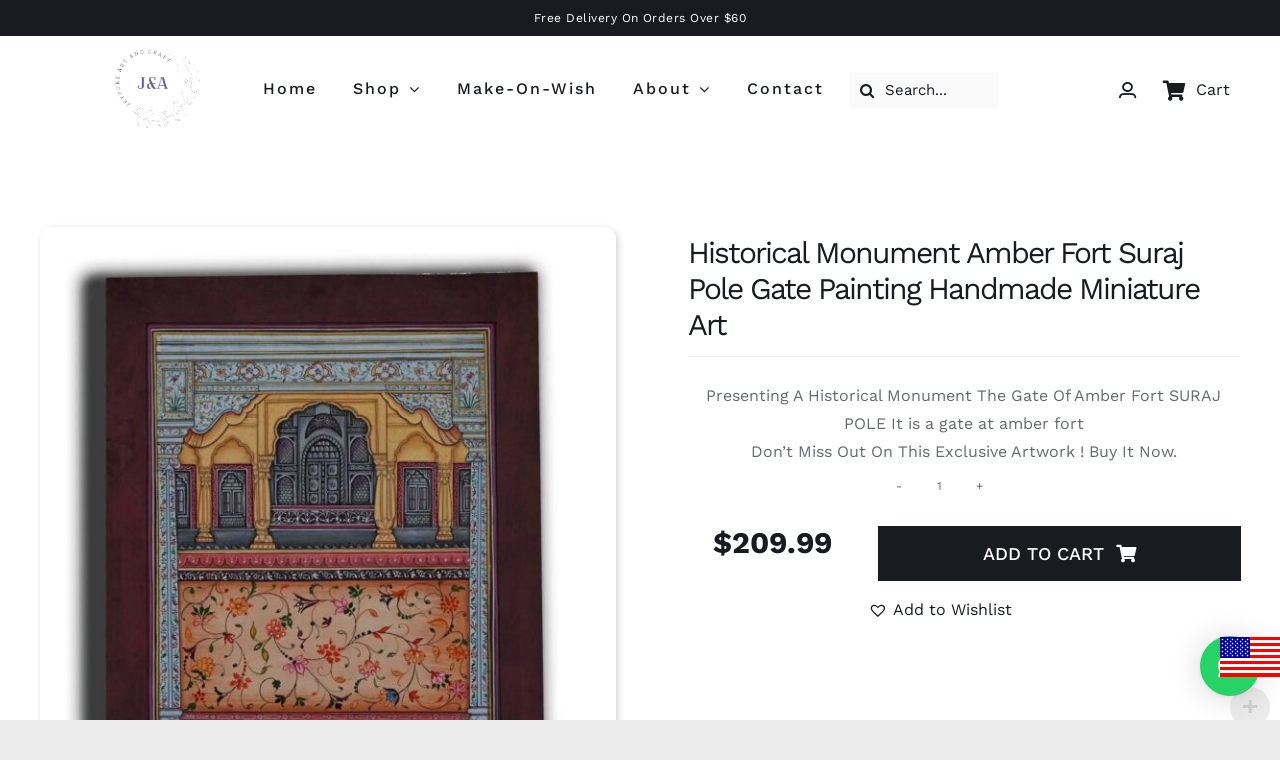

--- FILE ---
content_type: text/html; charset=UTF-8
request_url: https://jeyporeartandcraft.com/product/historical-monument-amber-fort-suraj-pole-gate-painting-handmade-miniature-art/
body_size: 44091
content:
<!DOCTYPE html>
<html class="avada-html-layout-wide avada-html-header-position-top avada-is-100-percent-template" lang="en-US" prefix="og: http://ogp.me/ns# fb: http://ogp.me/ns/fb# product: http://ogp.me/ns/product#">
<head>
	<meta http-equiv="X-UA-Compatible" content="IE=edge" />
	<meta http-equiv="Content-Type" content="text/html; charset=utf-8"/>
	<meta name="viewport" content="width=device-width, initial-scale=1" />
	<style id="awlb-live-editor">.fusion-builder-live .fusion-builder-live-toolbar .fusion-toolbar-nav>li.fusion-branding .fusion-builder-logo-wrapper .fusiona-avada-logo{background:url(https://jeyporeartandcraft.com/wp-content/uploads/2022/09/logo-removebg-preview.png) no-repeat center!important;background-size:contain!important;width:30px;height:30px}.fusion-builder-live .fusion-builder-live-toolbar .fusion-toolbar-nav>li.fusion-branding .fusion-builder-logo-wrapper .fusiona-avada-logo:before{display:none}</style><meta name='robots' content='index, follow, max-image-preview:large, max-snippet:-1, max-video-preview:-1' />
<!-- Google tag (gtag.js) Consent Mode dataLayer added by Site Kit -->
<script type="text/javascript" id="google_gtagjs-js-consent-mode-data-layer">
/* <![CDATA[ */
window.dataLayer = window.dataLayer || [];function gtag(){dataLayer.push(arguments);}
gtag('consent', 'default', {"ad_personalization":"denied","ad_storage":"denied","ad_user_data":"denied","analytics_storage":"denied","functionality_storage":"denied","security_storage":"denied","personalization_storage":"denied","region":["AT","BE","BG","CH","CY","CZ","DE","DK","EE","ES","FI","FR","GB","GR","HR","HU","IE","IS","IT","LI","LT","LU","LV","MT","NL","NO","PL","PT","RO","SE","SI","SK"],"wait_for_update":500});
window._googlesitekitConsentCategoryMap = {"statistics":["analytics_storage"],"marketing":["ad_storage","ad_user_data","ad_personalization"],"functional":["functionality_storage","security_storage"],"preferences":["personalization_storage"]};
window._googlesitekitConsents = {"ad_personalization":"denied","ad_storage":"denied","ad_user_data":"denied","analytics_storage":"denied","functionality_storage":"denied","security_storage":"denied","personalization_storage":"denied","region":["AT","BE","BG","CH","CY","CZ","DE","DK","EE","ES","FI","FR","GB","GR","HR","HU","IE","IS","IT","LI","LT","LU","LV","MT","NL","NO","PL","PT","RO","SE","SI","SK"],"wait_for_update":500};
/* ]]> */
</script>
<!-- End Google tag (gtag.js) Consent Mode dataLayer added by Site Kit -->

	<!-- This site is optimized with the Yoast SEO Premium plugin v20.6 (Yoast SEO v25.8) - https://yoast.com/wordpress/plugins/seo/ -->
	<title>Historical Monument Amber Fort Suraj Pole Gate Painting Handmade Miniature Art - Jeypore Art And Craft</title>
	<meta name="description" content="Presenting A Historical Monument The Gate Of Amber Fort SURAJ POLE It is a gate at amber fort Don’t Miss Out On This Exclusive Artwork ! Buy It Now." />
	<link rel="canonical" href="https://jeyporeartandcraft.com/product/historical-monument-amber-fort-suraj-pole-gate-painting-handmade-miniature-art/" />
	<meta property="og:locale" content="en_US" />
	<meta property="og:type" content="product" />
	<meta property="og:title" content="Historical Monument Amber Fort Suraj Pole Gate Painting Handmade Miniature Art" />
	<meta property="og:description" content="Presenting A Historical Monument The Gate Of Amber Fort SURAJ POLE It is a gate at amber fort  Don’t Miss Out On This Exclusive Artwork ! Buy It Now." />
	<meta property="og:url" content="https://jeyporeartandcraft.com/product/historical-monument-amber-fort-suraj-pole-gate-painting-handmade-miniature-art/" />
	<meta property="og:site_name" content="Jeypore Art And Craft" />
	<meta property="article:modified_time" content="2025-11-06T09:04:15+00:00" />
	<meta property="og:image" content="https://jeyporeartandcraft.com/wp-content/uploads/2024/05/P-5817.jpg" />
	<meta property="og:image:width" content="951" />
	<meta property="og:image:height" content="1146" />
	<meta property="og:image:type" content="image/jpeg" /><meta property="og:image" content="https://jeyporeartandcraft.com/wp-content/uploads/2024/05/P-5817a.jpg" />
	<meta property="og:image:width" content="800" />
	<meta property="og:image:height" content="1050" />
	<meta property="og:image:type" content="image/jpeg" /><meta property="og:image" content="https://jeyporeartandcraft.com/wp-content/uploads/2024/05/P-5817b.jpg" />
	<meta property="og:image:width" content="700" />
	<meta property="og:image:height" content="950" />
	<meta property="og:image:type" content="image/jpeg" />
	<meta name="twitter:card" content="summary_large_image" />
	<meta name="twitter:label1" content="Price" />
	<meta name="twitter:data1" content="&#036;209.99" />
	<meta name="twitter:label2" content="Availability" />
	<meta name="twitter:data2" content="In stock" />
	<script type="application/ld+json" class="yoast-schema-graph">{"@context":"https://schema.org","@graph":[{"@type":["WebPage","ItemPage"],"@id":"https://jeyporeartandcraft.com/product/historical-monument-amber-fort-suraj-pole-gate-painting-handmade-miniature-art/","url":"https://jeyporeartandcraft.com/product/historical-monument-amber-fort-suraj-pole-gate-painting-handmade-miniature-art/","name":"Historical Monument Amber Fort Suraj Pole Gate Painting Handmade Miniature Art - Jeypore Art And Craft","isPartOf":{"@id":"https://jeyporeartandcraft.com/#website"},"primaryImageOfPage":{"@id":"https://jeyporeartandcraft.com/product/historical-monument-amber-fort-suraj-pole-gate-painting-handmade-miniature-art/#primaryimage"},"image":{"@id":"https://jeyporeartandcraft.com/product/historical-monument-amber-fort-suraj-pole-gate-painting-handmade-miniature-art/#primaryimage"},"thumbnailUrl":"https://jeyporeartandcraft.com/wp-content/uploads/2024/05/P-5817.jpg","breadcrumb":{"@id":"https://jeyporeartandcraft.com/product/historical-monument-amber-fort-suraj-pole-gate-painting-handmade-miniature-art/#breadcrumb"},"inLanguage":"en-US","potentialAction":{"@type":"BuyAction","target":"https://jeyporeartandcraft.com/product/historical-monument-amber-fort-suraj-pole-gate-painting-handmade-miniature-art/"}},{"@type":"ImageObject","inLanguage":"en-US","@id":"https://jeyporeartandcraft.com/product/historical-monument-amber-fort-suraj-pole-gate-painting-handmade-miniature-art/#primaryimage","url":"https://jeyporeartandcraft.com/wp-content/uploads/2024/05/P-5817.jpg","contentUrl":"https://jeyporeartandcraft.com/wp-content/uploads/2024/05/P-5817.jpg","width":951,"height":1146},{"@type":"BreadcrumbList","@id":"https://jeyporeartandcraft.com/product/historical-monument-amber-fort-suraj-pole-gate-painting-handmade-miniature-art/#breadcrumb","itemListElement":[{"@type":"ListItem","position":1,"name":"Home","item":"https://jeyporeartandcraft.com/"},{"@type":"ListItem","position":2,"name":"Shop","item":"https://jeyporeartandcraft.com/shop/"},{"@type":"ListItem","position":3,"name":"Historical Monument Amber Fort Suraj Pole Gate Painting Handmade Miniature Art"}]},{"@type":"WebSite","@id":"https://jeyporeartandcraft.com/#website","url":"https://jeyporeartandcraft.com/","name":"Jeypore Art And Craft","description":"Crafting your Curiosity","publisher":{"@id":"https://jeyporeartandcraft.com/#organization"},"alternateName":"jaipur art and craft","potentialAction":[{"@type":"SearchAction","target":{"@type":"EntryPoint","urlTemplate":"https://jeyporeartandcraft.com/?s={search_term_string}"},"query-input":{"@type":"PropertyValueSpecification","valueRequired":true,"valueName":"search_term_string"}}],"inLanguage":"en-US"},{"@type":"Organization","@id":"https://jeyporeartandcraft.com/#organization","name":"Jeypore Art & Craft","url":"https://jeyporeartandcraft.com/","logo":{"@type":"ImageObject","inLanguage":"en-US","@id":"https://jeyporeartandcraft.com/#/schema/logo/image/","url":"https://jeyporeartandcraft.com/wp-content/uploads/2022/09/logo-removebg-preview.png","contentUrl":"https://jeyporeartandcraft.com/wp-content/uploads/2022/09/logo-removebg-preview.png","width":560,"height":446,"caption":"Jeypore Art & Craft"},"image":{"@id":"https://jeyporeartandcraft.com/#/schema/logo/image/"},"sameAs":["https://instagram.com/jeyporeartandcraft/"]}]}</script>
	<meta property="product:price:amount" content="209.99" />
	<meta property="product:price:currency" content="USD" />
	<meta property="og:availability" content="instock" />
	<meta property="product:availability" content="instock" />
	<meta property="product:retailer_item_id" content="P-5817" />
	<meta property="product:condition" content="new" />
	<!-- / Yoast SEO Premium plugin. -->


<link rel='dns-prefetch' href='//www.googletagmanager.com' />
<link rel="alternate" type="application/rss+xml" title="Jeypore Art And Craft &raquo; Feed" href="https://jeyporeartandcraft.com/feed/" />
<link rel="alternate" type="application/rss+xml" title="Jeypore Art And Craft &raquo; Comments Feed" href="https://jeyporeartandcraft.com/comments/feed/" />
					<link rel="shortcut icon" href="https://jeyporeartandcraft.com/wp-content/uploads/2022/09/logo-removebg-preview.png" type="image/x-icon" />
		
					<!-- Apple Touch Icon -->
			<link rel="apple-touch-icon" sizes="180x180" href="https://jeyporeartandcraft.com/wp-content/uploads/2022/09/logo-removebg-preview.png">
		
					<!-- Android Icon -->
			<link rel="icon" sizes="192x192" href="https://jeyporeartandcraft.com/wp-content/uploads/2022/09/logo-removebg-preview.png">
		
					<!-- MS Edge Icon -->
			<meta name="msapplication-TileImage" content="https://jeyporeartandcraft.com/wp-content/uploads/2022/09/logo-removebg-preview.png">
				<link rel="alternate" title="oEmbed (JSON)" type="application/json+oembed" href="https://jeyporeartandcraft.com/wp-json/oembed/1.0/embed?url=https%3A%2F%2Fjeyporeartandcraft.com%2Fproduct%2Fhistorical-monument-amber-fort-suraj-pole-gate-painting-handmade-miniature-art%2F" />
<link rel="alternate" title="oEmbed (XML)" type="text/xml+oembed" href="https://jeyporeartandcraft.com/wp-json/oembed/1.0/embed?url=https%3A%2F%2Fjeyporeartandcraft.com%2Fproduct%2Fhistorical-monument-amber-fort-suraj-pole-gate-painting-handmade-miniature-art%2F&#038;format=xml" />

		<meta property="og:title" content="Historical Monument Amber Fort Suraj Pole Gate Painting Handmade Miniature Art"/>
		<meta property="og:type" content="article"/>
		<meta property="og:url" content="https://jeyporeartandcraft.com/product/historical-monument-amber-fort-suraj-pole-gate-painting-handmade-miniature-art/"/>
		<meta property="og:site_name" content="Jeypore Art And Craft"/>
		<meta property="og:description" content="Product Feature 

&nbsp;"/>

									<meta property="og:image" content="https://jeyporeartandcraft.com/wp-content/uploads/2024/05/P-5817.jpg"/>
							<style id='wp-img-auto-sizes-contain-inline-css' type='text/css'>img:is([sizes=auto i],[sizes^="auto," i]){contain-intrinsic-size:3000px 1500px}</style>

<link data-optimized="1" rel='stylesheet' id='woocommerce-multi-currency-css' href='https://jeyporeartandcraft.com/wp-content/litespeed/css/725dcd7d668663138a8df910163e9729.css?ver=21399' type='text/css' media='all' />
<style id='woocommerce-multi-currency-inline-css' type='text/css'>.woocommerce-multi-currency .wmc-list-currencies .wmc-currency.wmc-active,.woocommerce-multi-currency .wmc-list-currencies .wmc-currency:hover{background:#0c0c0c!important}.woocommerce-multi-currency .wmc-list-currencies .wmc-currency,.woocommerce-multi-currency .wmc-title,.woocommerce-multi-currency.wmc-price-switcher a{background:#212121!important}.woocommerce-multi-currency .wmc-title,.woocommerce-multi-currency .wmc-list-currencies .wmc-currency span,.woocommerce-multi-currency .wmc-list-currencies .wmc-currency a,.woocommerce-multi-currency.wmc-price-switcher a{color:#ffffff!important}font-family:'georgia';font-weight:700;font-style:normal;text-transform:capitalize;.woocommerce-multi-currency.wmc-sidebar{top:10%}.woocommerce-multi-currency.wmc-shortcode .wmc-currency{background-color:#fff;color:#212121}.woocommerce-multi-currency.wmc-shortcode .wmc-currency.wmc-active,.woocommerce-multi-currency.wmc-shortcode .wmc-current-currency{background-color:#fff;color:#212121}.woocommerce-multi-currency.wmc-shortcode.vertical-currency-symbols-circle:not(.wmc-currency-trigger-click) .wmc-currency-wrapper:hover .wmc-sub-currency,.woocommerce-multi-currency.wmc-shortcode.vertical-currency-symbols-circle.wmc-currency-trigger-click .wmc-sub-currency{animation:height_slide 400ms}@keyframes height_slide{0%{height:0}100%{height:400%}}.woocommerce-multi-currency.wmc-sidebar.style-1 .wmc-list-currencies .wmc-currency .wmc-currency-content-left:not(.wmc-active-title){width:60px!important}.woocommerce-multi-currency.wmc-sidebar.wmc-right{right:-190px}.woocommerce-multi-currency.wmc-sidebar.wmc-left{left:-190px}</style>
<link data-optimized="1" rel='stylesheet' id='layerslider-css' href='https://jeyporeartandcraft.com/wp-content/litespeed/css/9296b815c149c4524969f9a2a89909c8.css?ver=3752a' type='text/css' media='all' />
<link data-optimized="1" rel='stylesheet' id='dashicons-css' href='https://jeyporeartandcraft.com/wp-content/litespeed/css/57bf5aad54da61ad870f96b9dffe9e57.css?ver=bb385' type='text/css' media='all' />
<link data-optimized="1" rel='stylesheet' id='admin-bar-css' href='https://jeyporeartandcraft.com/wp-content/litespeed/css/277974bcbed0adc50a8a8683fd6dfb4b.css?ver=9a366' type='text/css' media='all' />
<style id='admin-bar-inline-css' type='text/css'>#p404RedirectChart .canvasjs-chart-credit{display:none!important}#p404RedirectChart canvas{border-radius:6px}.p404-redirect-adminbar-weekly-title{font-weight:700;font-size:14px;color:#fff;margin-bottom:6px}#wpadminbar #wp-admin-bar-p404_free_top_button .ab-icon:before{content:"\f103";color:#dc3545;top:3px}#wp-admin-bar-p404_free_top_button .ab-item{min-width:80px!important;padding:0px!important}.p404-redirect-adminbar-dropdown-wrap{min-width:0;padding:0;position:static!important}#wpadminbar #wp-admin-bar-p404_free_top_button_dropdown{position:static!important}#wpadminbar #wp-admin-bar-p404_free_top_button_dropdown .ab-item{padding:0!important;margin:0!important}.p404-redirect-dropdown-container{min-width:340px;padding:18px 18px 12px 18px;background:#23282d!important;color:#fff;border-radius:12px;box-shadow:0 8px 32px rgb(0 0 0 / .25);margin-top:10px;position:relative!important;z-index:999999!important;display:block!important;border:1px solid #444}#wpadminbar #wp-admin-bar-p404_free_top_button .p404-redirect-dropdown-container{display:none!important}#wpadminbar #wp-admin-bar-p404_free_top_button:hover .p404-redirect-dropdown-container{display:block!important}#wpadminbar #wp-admin-bar-p404_free_top_button:hover #wp-admin-bar-p404_free_top_button_dropdown .p404-redirect-dropdown-container{display:block!important}.p404-redirect-card{background:#2c3338;border-radius:8px;padding:18px 18px 12px 18px;box-shadow:0 2px 8px rgb(0 0 0 / .07);display:flex;flex-direction:column;align-items:flex-start;border:1px solid #444}.p404-redirect-btn{display:inline-block;background:#dc3545;color:#fff!important;font-weight:700;padding:5px 22px;border-radius:8px;text-decoration:none;font-size:17px;transition:background 0.2s,box-shadow 0.2s;margin-top:8px;box-shadow:0 2px 8px rgb(220 53 69 / .15);text-align:center;line-height:1.6}.p404-redirect-btn:hover{background:#c82333;color:#fff!important;box-shadow:0 4px 16px rgb(220 53 69 / .25)}#wpadminbar .ab-top-menu>li:hover>.ab-item,#wpadminbar .ab-top-menu>li.hover>.ab-item{z-index:auto}#wpadminbar #wp-admin-bar-p404_free_top_button:hover>.ab-item{z-index:999998!important}</style>
<style id='woocommerce-inline-inline-css' type='text/css'>.woocommerce form .form-row .required{visibility:visible}</style>
<link rel='preload' as='font' type='font/woff2' crossorigin='anonymous' id='tinvwl-webfont-font-css' href='https://jeyporeartandcraft.com/wp-content/plugins/ti-woocommerce-wishlist/assets/fonts/tinvwl-webfont.woff2?ver=xu2uyi'  media='all' />
<link data-optimized="1" rel='stylesheet' id='tinvwl-webfont-css' href='https://jeyporeartandcraft.com/wp-content/litespeed/css/02844565620b9a30b3ae528b8e0dcd40.css?ver=67b19' type='text/css' media='all' />
<link data-optimized="1" rel='stylesheet' id='tinvwl-css' href='https://jeyporeartandcraft.com/wp-content/litespeed/css/14361936c75c067d6cc75cb056203fd9.css?ver=8410f' type='text/css' media='all' />
<link data-optimized="1" rel='stylesheet' id='dhvc-woocommerce-page-css' href='https://jeyporeartandcraft.com/wp-content/litespeed/css/0c289d691258a457872ded41859656ce.css?ver=0c56b' type='text/css' media='all' />
<link data-optimized="1" rel='stylesheet' id='fusion-dynamic-css-css' href='https://jeyporeartandcraft.com/wp-content/litespeed/css/1109720b6951c5facf1e4e974e9e8433.css?ver=ece69' type='text/css' media='all' />
<script type="text/template" id="tmpl-variation-template">
	<div class="woocommerce-variation-description">{{{ data.variation.variation_description }}}</div>
	<div class="woocommerce-variation-price">{{{ data.variation.price_html }}}</div>
	<div class="woocommerce-variation-availability">{{{ data.variation.availability_html }}}</div>
</script>
<script type="text/template" id="tmpl-unavailable-variation-template">
	<p role="alert">Sorry, this product is unavailable. Please choose a different combination.</p>
</script>
<script type="text/javascript" src="https://jeyporeartandcraft.com/wp-includes/js/jquery/jquery.min.js?ver=3.7.1" id="jquery-core-js"></script>
<script type="text/javascript" id="woocommerce-multi-currency-js-extra">
/* <![CDATA[ */
var wooMultiCurrencyParams = {"enableCacheCompatible":"1","ajaxUrl":"https://jeyporeartandcraft.com/wp-admin/admin-ajax.php","switchByJS":"1","extra_params":[]};
//# sourceURL=woocommerce-multi-currency-js-extra
/* ]]> */
</script>
<script type="text/javascript" src="https://jeyporeartandcraft.com/wp-content/plugins/woocommerce-multi-currency/js/woocommerce-multi-currency.min.js?ver=2.1.36" id="woocommerce-multi-currency-js"></script>
<script type="text/javascript" id="layerslider-utils-js-extra">
/* <![CDATA[ */
var LS_Meta = {"v":"7.2.5","fixGSAP":"1"};
//# sourceURL=layerslider-utils-js-extra
/* ]]> */
</script>
<script type="text/javascript" src="https://jeyporeartandcraft.com/wp-content/plugins/LayerSlider/assets/static/layerslider/js/layerslider.utils.js?ver=7.2.5" id="layerslider-utils-js"></script>
<script type="text/javascript" src="https://jeyporeartandcraft.com/wp-content/plugins/LayerSlider/assets/static/layerslider/js/layerslider.kreaturamedia.jquery.js?ver=7.2.5" id="layerslider-js"></script>
<script type="text/javascript" src="https://jeyporeartandcraft.com/wp-content/plugins/LayerSlider/assets/static/layerslider/js/layerslider.transitions.js?ver=7.2.5" id="layerslider-transitions-js"></script>
<script type="text/javascript" src="https://jeyporeartandcraft.com/wp-content/plugins/woocommerce/assets/js/jquery-blockui/jquery.blockUI.min.js?ver=2.7.0-wc.10.4.3" id="wc-jquery-blockui-js" data-wp-strategy="defer"></script>
<script type="text/javascript" id="wc-add-to-cart-js-extra">
/* <![CDATA[ */
var wc_add_to_cart_params = {"ajax_url":"/wp-admin/admin-ajax.php","wc_ajax_url":"/?wc-ajax=%%endpoint%%","i18n_view_cart":"View cart","cart_url":"https://jeyporeartandcraft.com/shop/cart/","is_cart":"","cart_redirect_after_add":"yes"};
//# sourceURL=wc-add-to-cart-js-extra
/* ]]> */
</script>
<script type="text/javascript" src="https://jeyporeartandcraft.com/wp-content/plugins/woocommerce/assets/js/frontend/add-to-cart.min.js?ver=10.4.3" id="wc-add-to-cart-js" defer="defer" data-wp-strategy="defer"></script>
<script type="text/javascript" src="https://jeyporeartandcraft.com/wp-content/plugins/woocommerce/assets/js/zoom/jquery.zoom.min.js?ver=1.7.21-wc.10.4.3" id="wc-zoom-js" defer="defer" data-wp-strategy="defer"></script>
<script type="text/javascript" src="https://jeyporeartandcraft.com/wp-content/plugins/woocommerce/assets/js/flexslider/jquery.flexslider.min.js?ver=2.7.2-wc.10.4.3" id="wc-flexslider-js" defer="defer" data-wp-strategy="defer"></script>
<script type="text/javascript" src="https://jeyporeartandcraft.com/wp-content/plugins/woocommerce/assets/js/photoswipe/photoswipe.min.js?ver=4.1.1-wc.10.4.3" id="wc-photoswipe-js" defer="defer" data-wp-strategy="defer"></script>
<script type="text/javascript" src="https://jeyporeartandcraft.com/wp-content/plugins/woocommerce/assets/js/photoswipe/photoswipe-ui-default.min.js?ver=4.1.1-wc.10.4.3" id="wc-photoswipe-ui-default-js" defer="defer" data-wp-strategy="defer"></script>
<script type="text/javascript" id="wc-single-product-js-extra">
/* <![CDATA[ */
var wc_single_product_params = {"i18n_required_rating_text":"Please select a rating","i18n_rating_options":["1 of 5 stars","2 of 5 stars","3 of 5 stars","4 of 5 stars","5 of 5 stars"],"i18n_product_gallery_trigger_text":"View full-screen image gallery","review_rating_required":"yes","flexslider":{"rtl":false,"animation":"slide","smoothHeight":true,"directionNav":true,"controlNav":"thumbnails","slideshow":false,"animationSpeed":500,"animationLoop":false,"allowOneSlide":false},"zoom_enabled":"1","zoom_options":[],"photoswipe_enabled":"1","photoswipe_options":{"shareEl":false,"closeOnScroll":false,"history":false,"hideAnimationDuration":0,"showAnimationDuration":0},"flexslider_enabled":"1"};
//# sourceURL=wc-single-product-js-extra
/* ]]> */
</script>
<script type="text/javascript" src="https://jeyporeartandcraft.com/wp-content/plugins/woocommerce/assets/js/frontend/single-product.min.js?ver=10.4.3" id="wc-single-product-js" defer="defer" data-wp-strategy="defer"></script>
<script type="text/javascript" src="https://jeyporeartandcraft.com/wp-content/plugins/woocommerce/assets/js/js-cookie/js.cookie.min.js?ver=2.1.4-wc.10.4.3" id="wc-js-cookie-js" data-wp-strategy="defer"></script>
<script type="text/javascript" id="woocommerce-js-extra">
/* <![CDATA[ */
var woocommerce_params = {"ajax_url":"/wp-admin/admin-ajax.php","wc_ajax_url":"/?wc-ajax=%%endpoint%%","i18n_password_show":"Show password","i18n_password_hide":"Hide password"};
//# sourceURL=woocommerce-js-extra
/* ]]> */
</script>
<script type="text/javascript" src="https://jeyporeartandcraft.com/wp-content/plugins/woocommerce/assets/js/frontend/woocommerce.min.js?ver=10.4.3" id="woocommerce-js" defer="defer" data-wp-strategy="defer"></script>
<script type="text/javascript" src="https://jeyporeartandcraft.com/wp-includes/js/underscore.min.js?ver=1.13.7" id="underscore-js"></script>
<script type="text/javascript" id="wp-util-js-extra">
/* <![CDATA[ */
var _wpUtilSettings = {"ajax":{"url":"/wp-admin/admin-ajax.php"}};
//# sourceURL=wp-util-js-extra
/* ]]> */
</script>
<script type="text/javascript" src="https://jeyporeartandcraft.com/wp-includes/js/wp-util.min.js?ver=426b93bd12b15b2340cf548fa6d6c9a6" id="wp-util-js"></script>
<script type="text/javascript" id="wc-add-to-cart-variation-js-extra">
/* <![CDATA[ */
var wc_add_to_cart_variation_params = {"wc_ajax_url":"/?wc-ajax=%%endpoint%%","i18n_no_matching_variations_text":"Sorry, no products matched your selection. Please choose a different combination.","i18n_make_a_selection_text":"Please select some product options before adding this product to your cart.","i18n_unavailable_text":"Sorry, this product is unavailable. Please choose a different combination.","i18n_reset_alert_text":"Your selection has been reset. Please select some product options before adding this product to your cart."};
//# sourceURL=wc-add-to-cart-variation-js-extra
/* ]]> */
</script>
<script type="text/javascript" src="https://jeyporeartandcraft.com/wp-content/plugins/woocommerce/assets/js/frontend/add-to-cart-variation.min.js?ver=10.4.3" id="wc-add-to-cart-variation-js" defer="defer" data-wp-strategy="defer"></script>

<!-- Google tag (gtag.js) snippet added by Site Kit -->
<!-- Google Analytics snippet added by Site Kit -->
<script type="text/javascript" src="https://www.googletagmanager.com/gtag/js?id=GT-WPTC2GX" id="google_gtagjs-js" async></script>
<script type="text/javascript" id="google_gtagjs-js-after">
/* <![CDATA[ */
window.dataLayer = window.dataLayer || [];function gtag(){dataLayer.push(arguments);}
gtag("set","linker",{"domains":["jeyporeartandcraft.com"]});
gtag("js", new Date());
gtag("set", "developer_id.dZTNiMT", true);
gtag("config", "GT-WPTC2GX");
//# sourceURL=google_gtagjs-js-after
/* ]]> */
</script>
<script type="text/javascript" id="woocommerce-multi-currency-switcher-js-extra">
/* <![CDATA[ */
var _woocommerce_multi_currency_params = {"use_session":"1","do_not_reload_page":"","ajax_url":"https://jeyporeartandcraft.com/wp-admin/admin-ajax.php","posts_submit":"0","switch_by_js":"1"};
//# sourceURL=woocommerce-multi-currency-switcher-js-extra
/* ]]> */
</script>
<script type="text/javascript" src="https://jeyporeartandcraft.com/wp-content/plugins/woocommerce-multi-currency/js/woocommerce-multi-currency-switcher.min.js?ver=2.1.36" id="woocommerce-multi-currency-switcher-js"></script>
<meta name="generator" content="Powered by LayerSlider 7.2.5 - Multi-Purpose, Responsive, Parallax, Mobile-Friendly Slider Plugin for WordPress." />
<!-- LayerSlider updates and docs at: https://layerslider.com -->
<link rel="https://api.w.org/" href="https://jeyporeartandcraft.com/wp-json/" /><link rel="alternate" title="JSON" type="application/json" href="https://jeyporeartandcraft.com/wp-json/wp/v2/product/6301" /><link rel="EditURI" type="application/rsd+xml" title="RSD" href="https://jeyporeartandcraft.com/xmlrpc.php?rsd" />
<meta name="generator" content="Site Kit by Google 1.160.1" /><!-- Google site verification - Google for WooCommerce -->
<meta name="google-site-verification" content="8mUWJX0Ia0GqpWDHv0XT-pbPemOzpiU4bWZMohJJDhY" />
<style type="text/css" id="css-fb-visibility">@media screen and (max-width:640px){.fusion-no-small-visibility{display:none!important}body .sm-text-align-center{text-align:center!important}body .sm-text-align-left{text-align:left!important}body .sm-text-align-right{text-align:right!important}body .sm-flex-align-center{justify-content:center!important}body .sm-flex-align-flex-start{justify-content:flex-start!important}body .sm-flex-align-flex-end{justify-content:flex-end!important}body .sm-mx-auto{margin-left:auto!important;margin-right:auto!important}body .sm-ml-auto{margin-left:auto!important}body .sm-mr-auto{margin-right:auto!important}body .fusion-absolute-position-small{position:absolute;top:auto;width:100%}.awb-sticky.awb-sticky-small{position:sticky;top:var(--awb-sticky-offset,0)}}@media screen and (min-width:641px) and (max-width:1024px){.fusion-no-medium-visibility{display:none!important}body .md-text-align-center{text-align:center!important}body .md-text-align-left{text-align:left!important}body .md-text-align-right{text-align:right!important}body .md-flex-align-center{justify-content:center!important}body .md-flex-align-flex-start{justify-content:flex-start!important}body .md-flex-align-flex-end{justify-content:flex-end!important}body .md-mx-auto{margin-left:auto!important;margin-right:auto!important}body .md-ml-auto{margin-left:auto!important}body .md-mr-auto{margin-right:auto!important}body .fusion-absolute-position-medium{position:absolute;top:auto;width:100%}.awb-sticky.awb-sticky-medium{position:sticky;top:var(--awb-sticky-offset,0)}}@media screen and (min-width:1025px){.fusion-no-large-visibility{display:none!important}body .lg-text-align-center{text-align:center!important}body .lg-text-align-left{text-align:left!important}body .lg-text-align-right{text-align:right!important}body .lg-flex-align-center{justify-content:center!important}body .lg-flex-align-flex-start{justify-content:flex-start!important}body .lg-flex-align-flex-end{justify-content:flex-end!important}body .lg-mx-auto{margin-left:auto!important;margin-right:auto!important}body .lg-ml-auto{margin-left:auto!important}body .lg-mr-auto{margin-right:auto!important}body .fusion-absolute-position-large{position:absolute;top:auto;width:100%}.awb-sticky.awb-sticky-large{position:sticky;top:var(--awb-sticky-offset,0)}}</style>	<noscript><style>.woocommerce-product-gallery{ opacity: 1 !important; }</style></noscript>
	
<!-- Google AdSense meta tags added by Site Kit -->
<meta name="google-adsense-platform-account" content="ca-host-pub-2644536267352236">
<meta name="google-adsense-platform-domain" content="sitekit.withgoogle.com">
<!-- End Google AdSense meta tags added by Site Kit -->

<!-- Meta Pixel Code -->
<script type='text/javascript'>
!function(f,b,e,v,n,t,s){if(f.fbq)return;n=f.fbq=function(){n.callMethod?
n.callMethod.apply(n,arguments):n.queue.push(arguments)};if(!f._fbq)f._fbq=n;
n.push=n;n.loaded=!0;n.version='2.0';n.queue=[];t=b.createElement(e);t.async=!0;
t.src=v;s=b.getElementsByTagName(e)[0];s.parentNode.insertBefore(t,s)}(window,
document,'script','https://connect.facebook.net/en_US/fbevents.js?v=next');
</script>
<!-- End Meta Pixel Code -->

      <script type='text/javascript'>
        var url = window.location.origin + '?ob=open-bridge';
        fbq('set', 'openbridge', '771864091043310', url);
      </script>
    <script type='text/javascript'>fbq('init', '771864091043310', {}, {
    "agent": "wordpress-6.9-4.0.1"
})</script><script type='text/javascript'>
    fbq('track', 'PageView', []);
  </script>
<!-- Meta Pixel Code -->
<noscript>
<img height="1" width="1" style="display:none" alt="fbpx"
src="https://www.facebook.com/tr?id=771864091043310&ev=PageView&noscript=1" />
</noscript>
<!-- End Meta Pixel Code -->
<meta name="generator" content="Powered by Slider Revolution 6.5.25 - responsive, Mobile-Friendly Slider Plugin for WordPress with comfortable drag and drop interface." />
<script>function setREVStartSize(e){
			//window.requestAnimationFrame(function() {
				window.RSIW = window.RSIW===undefined ? window.innerWidth : window.RSIW;
				window.RSIH = window.RSIH===undefined ? window.innerHeight : window.RSIH;
				try {
					var pw = document.getElementById(e.c).parentNode.offsetWidth,
						newh;
					pw = pw===0 || isNaN(pw) || (e.l=="fullwidth" || e.layout=="fullwidth") ? window.RSIW : pw;
					e.tabw = e.tabw===undefined ? 0 : parseInt(e.tabw);
					e.thumbw = e.thumbw===undefined ? 0 : parseInt(e.thumbw);
					e.tabh = e.tabh===undefined ? 0 : parseInt(e.tabh);
					e.thumbh = e.thumbh===undefined ? 0 : parseInt(e.thumbh);
					e.tabhide = e.tabhide===undefined ? 0 : parseInt(e.tabhide);
					e.thumbhide = e.thumbhide===undefined ? 0 : parseInt(e.thumbhide);
					e.mh = e.mh===undefined || e.mh=="" || e.mh==="auto" ? 0 : parseInt(e.mh,0);
					if(e.layout==="fullscreen" || e.l==="fullscreen")
						newh = Math.max(e.mh,window.RSIH);
					else{
						e.gw = Array.isArray(e.gw) ? e.gw : [e.gw];
						for (var i in e.rl) if (e.gw[i]===undefined || e.gw[i]===0) e.gw[i] = e.gw[i-1];
						e.gh = e.el===undefined || e.el==="" || (Array.isArray(e.el) && e.el.length==0)? e.gh : e.el;
						e.gh = Array.isArray(e.gh) ? e.gh : [e.gh];
						for (var i in e.rl) if (e.gh[i]===undefined || e.gh[i]===0) e.gh[i] = e.gh[i-1];
											
						var nl = new Array(e.rl.length),
							ix = 0,
							sl;
						e.tabw = e.tabhide>=pw ? 0 : e.tabw;
						e.thumbw = e.thumbhide>=pw ? 0 : e.thumbw;
						e.tabh = e.tabhide>=pw ? 0 : e.tabh;
						e.thumbh = e.thumbhide>=pw ? 0 : e.thumbh;
						for (var i in e.rl) nl[i] = e.rl[i]<window.RSIW ? 0 : e.rl[i];
						sl = nl[0];
						for (var i in nl) if (sl>nl[i] && nl[i]>0) { sl = nl[i]; ix=i;}
						var m = pw>(e.gw[ix]+e.tabw+e.thumbw) ? 1 : (pw-(e.tabw+e.thumbw)) / (e.gw[ix]);
						newh =  (e.gh[ix] * m) + (e.tabh + e.thumbh);
					}
					var el = document.getElementById(e.c);
					if (el!==null && el) el.style.height = newh+"px";
					el = document.getElementById(e.c+"_wrapper");
					if (el!==null && el) {
						el.style.height = newh+"px";
						el.style.display = "block";
					}
				} catch(e){
					console.log("Failure at Presize of Slider:" + e)
				}
			//});
		  };</script>
		<script type="text/javascript">
			var doc = document.documentElement;
			doc.setAttribute( 'data-useragent', navigator.userAgent );
		</script>
		<style type="text/css" id="fusion-builder-template-content-css">.skunew{color:#000;font-family:'Work Sans';font-size:15px}.featurepic{border-radius:10px}.fontsizi .product-title{font-size:16px!important;font-style:normal!important;font-weight:500}.fusion-load-more-button{background-color:#000;border:none;color:#fff;text-align:center;text-decoration:none;display:inline-block;font-size:16px;width:500px;box-shadow:0 12px 16px 0 rgb(0 0 0 / .24),0 17px 50px 0 rgb(0 0 0 / .19);border-radius:10px;float:right!important;</style>
	<style id='global-styles-inline-css' type='text/css'>:root{--wp--preset--aspect-ratio--square:1;--wp--preset--aspect-ratio--4-3:4/3;--wp--preset--aspect-ratio--3-4:3/4;--wp--preset--aspect-ratio--3-2:3/2;--wp--preset--aspect-ratio--2-3:2/3;--wp--preset--aspect-ratio--16-9:16/9;--wp--preset--aspect-ratio--9-16:9/16;--wp--preset--color--black:#000000;--wp--preset--color--cyan-bluish-gray:#abb8c3;--wp--preset--color--white:#ffffff;--wp--preset--color--pale-pink:#f78da7;--wp--preset--color--vivid-red:#cf2e2e;--wp--preset--color--luminous-vivid-orange:#ff6900;--wp--preset--color--luminous-vivid-amber:#fcb900;--wp--preset--color--light-green-cyan:#7bdcb5;--wp--preset--color--vivid-green-cyan:#00d084;--wp--preset--color--pale-cyan-blue:#8ed1fc;--wp--preset--color--vivid-cyan-blue:#0693e3;--wp--preset--color--vivid-purple:#9b51e0;--wp--preset--gradient--vivid-cyan-blue-to-vivid-purple:linear-gradient(135deg,rgb(6,147,227) 0%,rgb(155,81,224) 100%);--wp--preset--gradient--light-green-cyan-to-vivid-green-cyan:linear-gradient(135deg,rgb(122,220,180) 0%,rgb(0,208,130) 100%);--wp--preset--gradient--luminous-vivid-amber-to-luminous-vivid-orange:linear-gradient(135deg,rgb(252,185,0) 0%,rgb(255,105,0) 100%);--wp--preset--gradient--luminous-vivid-orange-to-vivid-red:linear-gradient(135deg,rgb(255,105,0) 0%,rgb(207,46,46) 100%);--wp--preset--gradient--very-light-gray-to-cyan-bluish-gray:linear-gradient(135deg,rgb(238,238,238) 0%,rgb(169,184,195) 100%);--wp--preset--gradient--cool-to-warm-spectrum:linear-gradient(135deg,rgb(74,234,220) 0%,rgb(151,120,209) 20%,rgb(207,42,186) 40%,rgb(238,44,130) 60%,rgb(251,105,98) 80%,rgb(254,248,76) 100%);--wp--preset--gradient--blush-light-purple:linear-gradient(135deg,rgb(255,206,236) 0%,rgb(152,150,240) 100%);--wp--preset--gradient--blush-bordeaux:linear-gradient(135deg,rgb(254,205,165) 0%,rgb(254,45,45) 50%,rgb(107,0,62) 100%);--wp--preset--gradient--luminous-dusk:linear-gradient(135deg,rgb(255,203,112) 0%,rgb(199,81,192) 50%,rgb(65,88,208) 100%);--wp--preset--gradient--pale-ocean:linear-gradient(135deg,rgb(255,245,203) 0%,rgb(182,227,212) 50%,rgb(51,167,181) 100%);--wp--preset--gradient--electric-grass:linear-gradient(135deg,rgb(202,248,128) 0%,rgb(113,206,126) 100%);--wp--preset--gradient--midnight:linear-gradient(135deg,rgb(2,3,129) 0%,rgb(40,116,252) 100%);--wp--preset--font-size--small:12px;--wp--preset--font-size--medium:20px;--wp--preset--font-size--large:24px;--wp--preset--font-size--x-large:42px;--wp--preset--font-size--normal:16px;--wp--preset--font-size--xlarge:32px;--wp--preset--font-size--huge:48px;--wp--preset--spacing--20:0.44rem;--wp--preset--spacing--30:0.67rem;--wp--preset--spacing--40:1rem;--wp--preset--spacing--50:1.5rem;--wp--preset--spacing--60:2.25rem;--wp--preset--spacing--70:3.38rem;--wp--preset--spacing--80:5.06rem;--wp--preset--shadow--natural:6px 6px 9px rgba(0, 0, 0, 0.2);--wp--preset--shadow--deep:12px 12px 50px rgba(0, 0, 0, 0.4);--wp--preset--shadow--sharp:6px 6px 0px rgba(0, 0, 0, 0.2);--wp--preset--shadow--outlined:6px 6px 0px -3px rgb(255, 255, 255), 6px 6px rgb(0, 0, 0);--wp--preset--shadow--crisp:6px 6px 0px rgb(0, 0, 0)}:where(.is-layout-flex){gap:.5em}:where(.is-layout-grid){gap:.5em}body .is-layout-flex{display:flex}.is-layout-flex{flex-wrap:wrap;align-items:center}.is-layout-flex>:is(*,div){margin:0}body .is-layout-grid{display:grid}.is-layout-grid>:is(*,div){margin:0}:where(.wp-block-columns.is-layout-flex){gap:2em}:where(.wp-block-columns.is-layout-grid){gap:2em}:where(.wp-block-post-template.is-layout-flex){gap:1.25em}:where(.wp-block-post-template.is-layout-grid){gap:1.25em}.has-black-color{color:var(--wp--preset--color--black)!important}.has-cyan-bluish-gray-color{color:var(--wp--preset--color--cyan-bluish-gray)!important}.has-white-color{color:var(--wp--preset--color--white)!important}.has-pale-pink-color{color:var(--wp--preset--color--pale-pink)!important}.has-vivid-red-color{color:var(--wp--preset--color--vivid-red)!important}.has-luminous-vivid-orange-color{color:var(--wp--preset--color--luminous-vivid-orange)!important}.has-luminous-vivid-amber-color{color:var(--wp--preset--color--luminous-vivid-amber)!important}.has-light-green-cyan-color{color:var(--wp--preset--color--light-green-cyan)!important}.has-vivid-green-cyan-color{color:var(--wp--preset--color--vivid-green-cyan)!important}.has-pale-cyan-blue-color{color:var(--wp--preset--color--pale-cyan-blue)!important}.has-vivid-cyan-blue-color{color:var(--wp--preset--color--vivid-cyan-blue)!important}.has-vivid-purple-color{color:var(--wp--preset--color--vivid-purple)!important}.has-black-background-color{background-color:var(--wp--preset--color--black)!important}.has-cyan-bluish-gray-background-color{background-color:var(--wp--preset--color--cyan-bluish-gray)!important}.has-white-background-color{background-color:var(--wp--preset--color--white)!important}.has-pale-pink-background-color{background-color:var(--wp--preset--color--pale-pink)!important}.has-vivid-red-background-color{background-color:var(--wp--preset--color--vivid-red)!important}.has-luminous-vivid-orange-background-color{background-color:var(--wp--preset--color--luminous-vivid-orange)!important}.has-luminous-vivid-amber-background-color{background-color:var(--wp--preset--color--luminous-vivid-amber)!important}.has-light-green-cyan-background-color{background-color:var(--wp--preset--color--light-green-cyan)!important}.has-vivid-green-cyan-background-color{background-color:var(--wp--preset--color--vivid-green-cyan)!important}.has-pale-cyan-blue-background-color{background-color:var(--wp--preset--color--pale-cyan-blue)!important}.has-vivid-cyan-blue-background-color{background-color:var(--wp--preset--color--vivid-cyan-blue)!important}.has-vivid-purple-background-color{background-color:var(--wp--preset--color--vivid-purple)!important}.has-black-border-color{border-color:var(--wp--preset--color--black)!important}.has-cyan-bluish-gray-border-color{border-color:var(--wp--preset--color--cyan-bluish-gray)!important}.has-white-border-color{border-color:var(--wp--preset--color--white)!important}.has-pale-pink-border-color{border-color:var(--wp--preset--color--pale-pink)!important}.has-vivid-red-border-color{border-color:var(--wp--preset--color--vivid-red)!important}.has-luminous-vivid-orange-border-color{border-color:var(--wp--preset--color--luminous-vivid-orange)!important}.has-luminous-vivid-amber-border-color{border-color:var(--wp--preset--color--luminous-vivid-amber)!important}.has-light-green-cyan-border-color{border-color:var(--wp--preset--color--light-green-cyan)!important}.has-vivid-green-cyan-border-color{border-color:var(--wp--preset--color--vivid-green-cyan)!important}.has-pale-cyan-blue-border-color{border-color:var(--wp--preset--color--pale-cyan-blue)!important}.has-vivid-cyan-blue-border-color{border-color:var(--wp--preset--color--vivid-cyan-blue)!important}.has-vivid-purple-border-color{border-color:var(--wp--preset--color--vivid-purple)!important}.has-vivid-cyan-blue-to-vivid-purple-gradient-background{background:var(--wp--preset--gradient--vivid-cyan-blue-to-vivid-purple)!important}.has-light-green-cyan-to-vivid-green-cyan-gradient-background{background:var(--wp--preset--gradient--light-green-cyan-to-vivid-green-cyan)!important}.has-luminous-vivid-amber-to-luminous-vivid-orange-gradient-background{background:var(--wp--preset--gradient--luminous-vivid-amber-to-luminous-vivid-orange)!important}.has-luminous-vivid-orange-to-vivid-red-gradient-background{background:var(--wp--preset--gradient--luminous-vivid-orange-to-vivid-red)!important}.has-very-light-gray-to-cyan-bluish-gray-gradient-background{background:var(--wp--preset--gradient--very-light-gray-to-cyan-bluish-gray)!important}.has-cool-to-warm-spectrum-gradient-background{background:var(--wp--preset--gradient--cool-to-warm-spectrum)!important}.has-blush-light-purple-gradient-background{background:var(--wp--preset--gradient--blush-light-purple)!important}.has-blush-bordeaux-gradient-background{background:var(--wp--preset--gradient--blush-bordeaux)!important}.has-luminous-dusk-gradient-background{background:var(--wp--preset--gradient--luminous-dusk)!important}.has-pale-ocean-gradient-background{background:var(--wp--preset--gradient--pale-ocean)!important}.has-electric-grass-gradient-background{background:var(--wp--preset--gradient--electric-grass)!important}.has-midnight-gradient-background{background:var(--wp--preset--gradient--midnight)!important}.has-small-font-size{font-size:var(--wp--preset--font-size--small)!important}.has-medium-font-size{font-size:var(--wp--preset--font-size--medium)!important}.has-large-font-size{font-size:var(--wp--preset--font-size--large)!important}.has-x-large-font-size{font-size:var(--wp--preset--font-size--x-large)!important}</style>
<link data-optimized="1" rel='stylesheet' id='wmc-flags-css' href='https://jeyporeartandcraft.com/wp-content/litespeed/css/04b88c59254ab387d7876faf888e60be.css?ver=f0361' type='text/css' media='all' />
<link data-optimized="1" rel='stylesheet' id='qlwapp-frontend-css' href='https://jeyporeartandcraft.com/wp-content/litespeed/css/153332eb44f76805e60a32c841f3e90f.css?ver=bb644' type='text/css' media='all' />
<link data-optimized="1" rel='stylesheet' id='rs-plugin-settings-css' href='https://jeyporeartandcraft.com/wp-content/litespeed/css/eea27e360c6d22725527987525039261.css?ver=fd76d' type='text/css' media='all' />
<style id='rs-plugin-settings-inline-css' type='text/css'></style>
</head>

<body data-rsssl=1 class="wp-singular product-template-default single single-product postid-6301 wp-theme-Avada theme-Avada woocommerce-multi-currency-USD woocommerce woocommerce-page woocommerce-no-js tinvwl-theme-style fusion-image-hovers fusion-pagination-sizing fusion-button_type-flat fusion-button_span-no fusion-button_gradient-linear avada-image-rollover-circle-no avada-image-rollover-yes avada-image-rollover-direction-fade fusion-body ltr fusion-sticky-header no-tablet-sticky-header no-mobile-sticky-header no-mobile-slidingbar no-mobile-totop fusion-disable-outline fusion-sub-menu-fade mobile-logo-pos-left layout-wide-mode avada-has-boxed-modal-shadow- layout-scroll-offset-full avada-has-zero-margin-offset-top fusion-top-header menu-text-align-center fusion-woo-product-design-clean fusion-woo-shop-page-columns-4 fusion-woo-related-columns-4 fusion-woo-archive-page-columns-4 woo-sale-badge-circle woo-outofstock-badge-top_bar mobile-menu-design-flyout fusion-hide-pagination-text fusion-header-layout-v1 avada-responsive avada-footer-fx-none avada-menu-highlight-style-textcolor fusion-search-form-classic fusion-main-menu-search-dropdown fusion-avatar-circle avada-dropdown-styles avada-blog-layout-grid avada-blog-archive-layout-grid avada-header-shadow-no avada-menu-icon-position-left avada-has-megamenu-shadow avada-has-header-100-width avada-has-pagetitle-bg-full avada-has-breadcrumb-mobile-hidden avada-has-pagetitlebar-retina-bg-image avada-has-titlebar-bar_and_content avada-social-full-transparent avada-has-transparent-timeline_color avada-has-pagination-width_height avada-flyout-menu-direction-fade avada-ec-views-v1" data-awb-post-id="6301">
		<a class="skip-link screen-reader-text" href="#content">Skip to content</a>

	<div id="boxed-wrapper">
				
		<div id="wrapper" class="fusion-wrapper">
			<div id="home" style="position:relative;top:-1px;"></div>
												<div class="fusion-tb-header"><div class="fusion-fullwidth fullwidth-box fusion-builder-row-1 fusion-flex-container nonhundred-percent-fullwidth non-hundred-percent-height-scrolling" style="--awb-border-radius-top-left:0px;--awb-border-radius-top-right:0px;--awb-border-radius-bottom-right:0px;--awb-border-radius-bottom-left:0px;--awb-padding-top:0%;--awb-padding-bottom:0%;--awb-background-color:var(--awb-color7);" ><div class="fusion-builder-row fusion-row fusion-flex-align-items-flex-start" style="max-width:1320.8px;margin-left: calc(-4% / 2 );margin-right: calc(-4% / 2 );"><div class="fusion-layout-column fusion_builder_column fusion-builder-column-0 fusion_builder_column_1_1 1_1 fusion-flex-column" style="--awb-bg-size:cover;--awb-width-large:100%;--awb-margin-top-large:0px;--awb-spacing-right-large:1.92%;--awb-margin-bottom-large:0px;--awb-spacing-left-large:1.92%;--awb-width-medium:100%;--awb-order-medium:0;--awb-spacing-right-medium:1.92%;--awb-spacing-left-medium:1.92%;--awb-width-small:100%;--awb-order-small:0;--awb-spacing-right-small:1.92%;--awb-spacing-left-small:1.92%;"><div class="fusion-column-wrapper fusion-column-has-shadow fusion-flex-justify-content-flex-start fusion-content-layout-column"><div class="fusion-text fusion-text-1" style="--awb-content-alignment:center;--awb-font-size:12px;--awb-line-height:12px;--awb-letter-spacing:0.04em;--awb-text-transform:capitalize;--awb-text-color:var(--awb-color1);"><p>Free Delivery On Orders Over $60</p>
</div></div></div></div></div><div class="fusion-fullwidth fullwidth-box fusion-builder-row-2 fusion-flex-container hundred-percent-fullwidth non-hundred-percent-height-scrolling fusion-sticky-container" style="--awb-border-radius-top-left:0px;--awb-border-radius-top-right:0px;--awb-border-radius-bottom-right:0px;--awb-border-radius-bottom-left:0px;--awb-padding-top:0px;--awb-padding-right:40px;--awb-padding-bottom:0px;--awb-padding-left:40px;--awb-padding-right-medium:24px;--awb-padding-left-medium:24px;--awb-padding-right-small:20px;--awb-padding-left-small:20px;--awb-sticky-background-color:var(--awb-color1) !important;" data-transition-offset="0" data-scroll-offset="0" data-sticky-small-visibility="1" data-sticky-medium-visibility="1" data-sticky-large-visibility="1" ><div class="fusion-builder-row fusion-row fusion-flex-align-items-center fusion-flex-justify-content-flex-end" style="width:calc( 100% + 0px ) !important;max-width:calc( 100% + 0px ) !important;margin-left: calc(-0px / 2 );margin-right: calc(-0px / 2 );"><div class="fusion-layout-column fusion_builder_column fusion-builder-column-1 fusion-flex-column" style="--awb-bg-size:cover;--awb-width-large:15%;--awb-margin-top-large:0px;--awb-spacing-right-large:0px;--awb-margin-bottom-large:0px;--awb-spacing-left-large:0px;--awb-width-medium:33.333333333333%;--awb-order-medium:1;--awb-spacing-right-medium:0px;--awb-spacing-left-medium:0px;--awb-width-small:33.333333333333%;--awb-order-small:1;--awb-spacing-right-small:0px;--awb-spacing-left-small:0px;"><div class="fusion-column-wrapper fusion-column-has-shadow fusion-flex-justify-content-center fusion-content-layout-column"><div class="fusion-image-element " style="text-align:center;--awb-margin-top:-4px;--awb-max-width:141px;"><span class=" fusion-imageframe imageframe-none imageframe-1 hover-type-none"><a class="fusion-no-lightbox" href="https://jeyporeartandcraft.com/" target="_self" aria-label="logo-removebg-preview"><img fetchpriority="high" decoding="async" width="300" height="239" src="https://jeyporeartandcraft.com/wp-content/uploads/2022/09/logo-removebg-preview-300x239.png" alt class="img-responsive wp-image-3170 disable-lazyload" srcset="https://jeyporeartandcraft.com/wp-content/uploads/2022/09/logo-removebg-preview-200x159.png 200w, https://jeyporeartandcraft.com/wp-content/uploads/2022/09/logo-removebg-preview-400x319.png 400w, https://jeyporeartandcraft.com/wp-content/uploads/2022/09/logo-removebg-preview.png 560w" sizes="(max-width: 1024px) 100vw, (max-width: 640px) 100vw, (max-width: 1919px) 400px,(min-width: 1920px) 15.00vw" /></a></span></div></div></div><div class="fusion-layout-column fusion_builder_column fusion-builder-column-2 fusion_builder_column_1_2 1_2 fusion-flex-column" style="--awb-bg-size:cover;--awb-width-large:50%;--awb-margin-top-large:0px;--awb-spacing-right-large:calc( 0.012 * calc( 100% - 0px ) );--awb-margin-bottom-large:0px;--awb-spacing-left-large:calc( 0.022 * calc( 100% - 0px ) );--awb-width-medium:33.333333333333%;--awb-order-medium:0;--awb-spacing-right-medium:calc( 0.018 * calc( 100% - 0px ) );--awb-spacing-left-medium:calc( 0.033 * calc( 100% - 0px ) );--awb-width-small:33.333333333333%;--awb-order-small:0;--awb-spacing-right-small:calc( 0 * calc( 100% - 0px ) );--awb-spacing-left-small:calc( 0.033 * calc( 100% - 0px ) );"><div class="fusion-column-wrapper fusion-column-has-shadow fusion-flex-justify-content-center fusion-content-layout-column"><nav class="awb-menu awb-menu_row awb-menu_em-hover mobile-mode-collapse-to-button awb-menu_icons-left awb-menu_dc-yes mobile-trigger-fullwidth-off awb-menu_mobile-toggle awb-menu_indent-center mobile-size-full-absolute loading mega-menu-loading awb-menu_desktop awb-menu_dropdown awb-menu_expand-right awb-menu_transition-slide_up" style="--awb-font-size:16px;--awb-text-transform:capitalize;--awb-gap:36px;--awb-align-items:center;--awb-justify-content:center;--awb-items-padding-top:28px;--awb-items-padding-bottom:28px;--awb-border-bottom:3px;--awb-color:var(--awb-color7);--awb-letter-spacing:2px;--awb-active-color:var(--awb-color7);--awb-active-border-bottom:3px;--awb-active-border-color:var(--awb-color7);--awb-submenu-color:var(--awb-color6);--awb-submenu-bg:var(--awb-color2);--awb-submenu-sep-color:var(--awb-color1);--awb-submenu-border-radius-top-left:10px;--awb-submenu-border-radius-top-right:10px;--awb-submenu-border-radius-bottom-right:10px;--awb-submenu-border-radius-bottom-left:10px;--awb-submenu-active-bg:var(--awb-color3);--awb-submenu-active-color:var(--awb-color7);--awb-submenu-font-size:16px;--awb-submenu-text-transform:none;--awb-submenu-letter-spacing:2px;--awb-icons-color:var(--awb-color7);--awb-icons-hover-color:var(--awb-color7);--awb-main-justify-content:flex-start;--awb-mobile-color:var(--awb-color7);--awb-mobile-nav-items-height:47;--awb-mobile-active-bg:var(--awb-color2);--awb-mobile-active-color:var(--awb-color7);--awb-mobile-trigger-font-size:20px;--awb-trigger-padding-right:0px;--awb-trigger-padding-left:0px;--awb-mobile-trigger-color:var(--awb-color8);--awb-mobile-trigger-background-color:rgba(255,255,255,0);--awb-mobile-nav-trigger-bottom-margin:20px;--awb-mobile-text-transform:capitalize;--awb-mobile-sep-color:var(--awb-color3);--awb-mobile-sticky-max-height:500px;--awb-mobile-justify:center;--awb-mobile-caret-left:auto;--awb-mobile-caret-right:0;--awb-box-shadow:12px 32px 60px -8px rgba(0,0,0,0.12);;--awb-fusion-font-family-typography:&quot;Work Sans&quot;;--awb-fusion-font-style-typography:normal;--awb-fusion-font-weight-typography:500;--awb-fusion-font-family-submenu-typography:&quot;Work Sans&quot;;--awb-fusion-font-style-submenu-typography:normal;--awb-fusion-font-weight-submenu-typography:400;--awb-fusion-font-family-mobile-typography:&quot;Work Sans&quot;;--awb-fusion-font-style-mobile-typography:normal;--awb-fusion-font-weight-mobile-typography:500;" aria-label="Menu" data-breakpoint="1024" data-count="0" data-transition-type="bottom-vertical" data-transition-time="300"><button type="button" class="awb-menu__m-toggle awb-menu__m-toggle_no-text" aria-expanded="false" aria-controls="menu-menu-bar"><span class="awb-menu__m-toggle-inner"><span class="collapsed-nav-text"><span class="screen-reader-text">Toggle Navigation</span></span><span class="awb-menu__m-collapse-icon awb-menu__m-collapse-icon_no-text"><span class="awb-menu__m-collapse-icon-open awb-menu__m-collapse-icon-open_no-text icon-furnituremenu"></span><span class="awb-menu__m-collapse-icon-close awb-menu__m-collapse-icon-close_no-text icon-furnitureclose"></span></span></span></button><ul id="menu-menu-bar" class="fusion-menu awb-menu__main-ul awb-menu__main-ul_row"><li  id="menu-item-3165"  class="menu-item menu-item-type-post_type menu-item-object-page menu-item-home menu-item-3165 awb-menu__li awb-menu__main-li awb-menu__main-li_regular"  data-item-id="3165"><span class="awb-menu__main-background-default awb-menu__main-background-default_bottom-vertical"></span><span class="awb-menu__main-background-active awb-menu__main-background-active_bottom-vertical"></span><a  href="https://jeyporeartandcraft.com/" class="awb-menu__main-a awb-menu__main-a_regular"><span class="menu-text">Home</span></a></li><li  id="menu-item-3610"  class="menu-item menu-item-type-post_type menu-item-object-page menu-item-has-children current_page_parent menu-item-3610 awb-menu__li awb-menu__main-li awb-menu__main-li_regular"  data-item-id="3610"><span class="awb-menu__main-background-default awb-menu__main-background-default_bottom-vertical"></span><span class="awb-menu__main-background-active awb-menu__main-background-active_bottom-vertical"></span><a  href="https://jeyporeartandcraft.com/shop/" class="awb-menu__main-a awb-menu__main-a_regular"><span class="menu-text">Shop</span><span class="awb-menu__open-nav-submenu-hover"></span></a><button type="button" aria-label="Open submenu of Shop" aria-expanded="false" class="awb-menu__open-nav-submenu_mobile awb-menu__open-nav-submenu_main"></button><ul class="awb-menu__sub-ul awb-menu__sub-ul_main"><li  id="menu-item-3308"  class="menu-item menu-item-type-custom menu-item-object-custom menu-item-has-children menu-item-3308 awb-menu__li awb-menu__sub-li" ><a  href="https://jeyporeartandcraft.com/products/painting/" class="awb-menu__sub-a"><span>Paintings</span><span class="awb-menu__open-nav-submenu-hover"></span></a><button type="button" aria-label="Open submenu of Paintings" aria-expanded="false" class="awb-menu__open-nav-submenu_mobile awb-menu__open-nav-submenu_sub"></button><ul class="awb-menu__sub-ul awb-menu__sub-ul_grand"><li  id="menu-item-3302"  class="menu-item menu-item-type-custom menu-item-object-custom menu-item-has-children menu-item-3302 awb-menu__li awb-menu__sub-li" ><a  href="https://jeyporeartandcraft.com/products/painting/religious-painting/" class="awb-menu__sub-a"><span>Religious Painting</span><span class="awb-menu__open-nav-submenu-hover"></span></a><button type="button" aria-label="Open submenu of Religious Painting" aria-expanded="false" class="awb-menu__open-nav-submenu_mobile awb-menu__open-nav-submenu_sub"></button><ul class="awb-menu__sub-ul awb-menu__sub-ul_grand"><li  id="menu-item-3303"  class="menu-item menu-item-type-custom menu-item-object-custom menu-item-3303 awb-menu__li awb-menu__sub-li" ><a  href="https://jeyporeartandcraft.com/products/painting/religious-painting/buddha-painting/" class="awb-menu__sub-a"><span>Buddha Painting</span></a></li><li  id="menu-item-3304"  class="menu-item menu-item-type-custom menu-item-object-custom menu-item-3304 awb-menu__li awb-menu__sub-li" ><a  href="https://jeyporeartandcraft.com/products/painting/religious-painting/christian-painting/" class="awb-menu__sub-a"><span>Christian Painting</span></a></li><li  id="menu-item-3305"  class="menu-item menu-item-type-custom menu-item-object-custom menu-item-3305 awb-menu__li awb-menu__sub-li" ><a  href="https://jeyporeartandcraft.com/products/painting/religious-painting/goddess-painting/" class="awb-menu__sub-a"><span>Goddess Painting</span></a></li><li  id="menu-item-3306"  class="menu-item menu-item-type-custom menu-item-object-custom menu-item-3306 awb-menu__li awb-menu__sub-li" ><a  href="https://jeyporeartandcraft.com/products/painting/religious-painting/hanuman-painting/" class="awb-menu__sub-a"><span>Hanuman Painting</span></a></li><li  id="menu-item-3750"  class="menu-item menu-item-type-custom menu-item-object-custom menu-item-3750 awb-menu__li awb-menu__sub-li" ><a  href="https://jeyporeartandcraft.com/products/painting/religious-painting/ganesh-painting/" class="awb-menu__sub-a"><span>Ganesh Painting</span></a></li><li  id="menu-item-3751"  class="menu-item menu-item-type-custom menu-item-object-custom menu-item-3751 awb-menu__li awb-menu__sub-li" ><a  href="https://jeyporeartandcraft.com/products/painting/religious-painting/radha-krishna-painting/" class="awb-menu__sub-a"><span>Radha Krishna Painting</span></a></li><li  id="menu-item-3752"  class="menu-item menu-item-type-custom menu-item-object-custom menu-item-3752 awb-menu__li awb-menu__sub-li" ><a  href="https://jeyporeartandcraft.com/products/painting/religious-painting/ram-sita-painting/" class="awb-menu__sub-a"><span>Ram Sita Painting</span></a></li><li  id="menu-item-3307"  class="menu-item menu-item-type-custom menu-item-object-custom menu-item-3307 awb-menu__li awb-menu__sub-li" ><a  href="https://jeyporeartandcraft.com/products/painting/religious-painting/jain-painting/" class="awb-menu__sub-a"><span>Jain Painting</span></a></li></ul></li><li  id="menu-item-3292"  class="menu-item menu-item-type-custom menu-item-object-custom menu-item-3292 awb-menu__li awb-menu__sub-li" ><a  href="https://jeyporeartandcraft.com/products/animal/" class="awb-menu__sub-a"><span>Animal</span></a></li><li  id="menu-item-3293"  class="menu-item menu-item-type-custom menu-item-object-custom menu-item-3293 awb-menu__li awb-menu__sub-li" ><a  href="https://jeyporeartandcraft.com/products/birds/" class="awb-menu__sub-a"><span>Birds</span></a></li><li  id="menu-item-3294"  class="menu-item menu-item-type-custom menu-item-object-custom menu-item-3294 awb-menu__li awb-menu__sub-li" ><a  href="https://jeyporeartandcraft.com/products/flower/" class="awb-menu__sub-a"><span>Flower</span></a></li><li  id="menu-item-3300"  class="menu-item menu-item-type-custom menu-item-object-custom menu-item-3300 awb-menu__li awb-menu__sub-li" ><a  href="https://jeyporeartandcraft.com/products/painting/portrait-painting/" class="awb-menu__sub-a"><span>Portrait Painting</span></a></li><li  id="menu-item-3301"  class="menu-item menu-item-type-custom menu-item-object-custom menu-item-3301 awb-menu__li awb-menu__sub-li" ><a  href="https://jeyporeartandcraft.com/products/painting/rajasthani-painting/" class="awb-menu__sub-a"><span>Rajasthani Painting</span></a></li><li  id="menu-item-3295"  class="menu-item menu-item-type-custom menu-item-object-custom menu-item-3295 awb-menu__li awb-menu__sub-li" ><a  href="https://jeyporeartandcraft.com/products/painting/japanese-painting/" class="awb-menu__sub-a"><span>Japanese Painting</span></a></li><li  id="menu-item-3297"  class="menu-item menu-item-type-custom menu-item-object-custom menu-item-3297 awb-menu__li awb-menu__sub-li" ><a  href="https://jeyporeartandcraft.com/products/painting/miniature-painting/" class="awb-menu__sub-a"><span>Miniature Painting</span></a></li><li  id="menu-item-3298"  class="menu-item menu-item-type-custom menu-item-object-custom menu-item-3298 awb-menu__li awb-menu__sub-li" ><a  href="https://jeyporeartandcraft.com/products/painting/mughal-miniature-painting/" class="awb-menu__sub-a"><span>Mughal Miniature Painting</span></a></li><li  id="menu-item-3299"  class="menu-item menu-item-type-custom menu-item-object-custom menu-item-3299 awb-menu__li awb-menu__sub-li" ><a  href="https://jeyporeartandcraft.com/products/painting/persian-painting/" class="awb-menu__sub-a"><span>Persian Painting</span></a></li></ul></li><li  id="menu-item-3309"  class="menu-item menu-item-type-custom menu-item-object-custom menu-item-has-children menu-item-3309 awb-menu__li awb-menu__sub-li" ><a  href="https://jeyporeartandcraft.com/products/rugs/" class="awb-menu__sub-a"><span>Rugs</span><span class="awb-menu__open-nav-submenu-hover"></span></a><button type="button" aria-label="Open submenu of Rugs" aria-expanded="false" class="awb-menu__open-nav-submenu_mobile awb-menu__open-nav-submenu_sub"></button><ul class="awb-menu__sub-ul awb-menu__sub-ul_grand"><li  id="menu-item-3296"  class="menu-item menu-item-type-custom menu-item-object-custom menu-item-3296 awb-menu__li awb-menu__sub-li" ><a  href="https://jeyporeartandcraft.com/products/rugs/jute-rug/" class="awb-menu__sub-a"><span>Jute Rug</span></a></li><li  id="menu-item-3753"  class="menu-item menu-item-type-custom menu-item-object-custom menu-item-3753 awb-menu__li awb-menu__sub-li" ><a  href="https://jeyporeartandcraft.com/products/rugs/wool-rug/" class="awb-menu__sub-a"><span>Wool Rug</span></a></li></ul></li></ul></li><li  id="menu-item-3164"  class="menu-item menu-item-type-post_type menu-item-object-page menu-item-3164 awb-menu__li awb-menu__main-li awb-menu__main-li_regular"  data-item-id="3164"><span class="awb-menu__main-background-default awb-menu__main-background-default_bottom-vertical"></span><span class="awb-menu__main-background-active awb-menu__main-background-active_bottom-vertical"></span><a  href="https://jeyporeartandcraft.com/make-on-wish/" class="awb-menu__main-a awb-menu__main-a_regular"><span class="menu-text">Make-On-Wish</span></a></li><li  id="menu-item-2095"  class="menu-item menu-item-type-post_type menu-item-object-page menu-item-has-children menu-item-2095 awb-menu__li awb-menu__main-li awb-menu__main-li_regular"  data-item-id="2095"><span class="awb-menu__main-background-default awb-menu__main-background-default_bottom-vertical"></span><span class="awb-menu__main-background-active awb-menu__main-background-active_bottom-vertical"></span><a  href="https://jeyporeartandcraft.com/about/" class="awb-menu__main-a awb-menu__main-a_regular"><span class="menu-text">About</span><span class="awb-menu__open-nav-submenu-hover"></span></a><button type="button" aria-label="Open submenu of About" aria-expanded="false" class="awb-menu__open-nav-submenu_mobile awb-menu__open-nav-submenu_main"></button><ul class="awb-menu__sub-ul awb-menu__sub-ul_main"><li  id="menu-item-3841"  class="menu-item menu-item-type-post_type menu-item-object-page menu-item-3841 awb-menu__li awb-menu__sub-li" ><a  href="https://jeyporeartandcraft.com/blog/" class="awb-menu__sub-a"><span>How Handmade Painting Is Done ?</span></a></li><li  id="menu-item-3780"  class="menu-item menu-item-type-post_type menu-item-object-page menu-item-3780 awb-menu__li awb-menu__sub-li" ><a  href="https://jeyporeartandcraft.com/testimonials/" class="awb-menu__sub-a"><span>Testimonials</span></a></li></ul></li><li  id="menu-item-2093"  class="menu-item menu-item-type-post_type menu-item-object-page menu-item-2093 awb-menu__li awb-menu__main-li awb-menu__main-li_regular"  data-item-id="2093"><span class="awb-menu__main-background-default awb-menu__main-background-default_bottom-vertical"></span><span class="awb-menu__main-background-active awb-menu__main-background-active_bottom-vertical"></span><a  href="https://jeyporeartandcraft.com/contact-us/" class="awb-menu__main-a awb-menu__main-a_regular"><span class="menu-text">Contact</span></a></li></ul></nav></div></div><div class="fusion-layout-column fusion_builder_column fusion-builder-column-3 fusion_builder_column_1_3 1_3 fusion-flex-column" style="--awb-bg-size:cover;--awb-width-large:33.333333333333%;--awb-margin-top-large:0px;--awb-spacing-right-large:calc( 0.024 * calc( 100% - 0px ) );--awb-margin-bottom-large:0px;--awb-spacing-left-large:calc( 0.024 * calc( 100% - 0px ) );--awb-width-medium:33.333333333333%;--awb-order-medium:2;--awb-spacing-right-medium:calc( 0.024 * calc( 100% - 0px ) );--awb-spacing-left-medium:calc( 0.024 * calc( 100% - 0px ) );--awb-width-small:33.333333333333%;--awb-order-small:2;--awb-spacing-right-small:calc( 0.024 * calc( 100% - 0px ) );--awb-spacing-left-small:calc( 0 * calc( 100% - 0px ) );"><div class="fusion-column-wrapper fusion-column-has-shadow fusion-flex-justify-content-flex-end fusion-content-layout-row fusion-flex-align-items-center fusion-content-nowrap"><div class="fusion-search-element fusion-search-element-1 fusion-no-small-visibility fusion-no-medium-visibility fusion-search-form-clean" style="--awb-input-height:35px;--awb-text-size:15px;">		<form role="search" class="searchform fusion-search-form  fusion-search-form-clean" method="get" action="https://jeyporeartandcraft.com/">
			<div class="fusion-search-form-content">

				
				<div class="fusion-search-field search-field">
					<label><span class="screen-reader-text">Search for:</span>
													<input type="search" value="" name="s" class="s" placeholder="Search..." required aria-required="true" aria-label="Search..."/>
											</label>
				</div>
				<div class="fusion-search-button search-button">
					<input type="submit" class="fusion-search-submit searchsubmit" aria-label="Search" value="&#xf002;" />
									</div>

				<input type="hidden" name="post_type" value="product" /><input type="hidden" name="search_limit_to_post_titles" value="1" /><input type="hidden" name="fs" value="1" />
			</div>


			
		</form>
		</div><nav class="awb-menu awb-menu_row awb-menu_em-hover mobile-mode-collapse-to-button awb-menu_icons-left awb-menu_dc-no mobile-trigger-fullwidth-off awb-menu_mobile-toggle awb-menu_indent-left mobile-size-column-absolute loading mega-menu-loading awb-menu_desktop awb-menu_dropdown awb-menu_expand-right awb-menu_transition-fade" style="--awb-text-transform:none;--awb-gap:16px;--awb-align-items:center;--awb-justify-content:flex-end;--awb-color:var(--awb-color7);--awb-active-color:var(--awb-color8);--awb-submenu-color:var(--awb-color7);--awb-submenu-bg:#ffffff;--awb-submenu-sep-color:#c4c4c4;--awb-submenu-items-padding-top:10px;--awb-submenu-items-padding-right:15px;--awb-submenu-items-padding-bottom:10px;--awb-submenu-items-padding-left:15px;--awb-submenu-border-radius-top-left:10px;--awb-submenu-border-radius-top-right:10px;--awb-submenu-border-radius-bottom-right:10px;--awb-submenu-border-radius-bottom-left:10px;--awb-submenu-active-bg:var(--awb-color2);--awb-submenu-active-color:var(--awb-color7);--awb-submenu-space:40px;--awb-submenu-font-size:15px;--awb-submenu-text-transform:none;--awb-icons-size:20;--awb-icons-color:var(--awb-color7);--awb-icons-hover-color:var(--awb-color8);--awb-main-justify-content:flex-start;--awb-mobile-nav-button-align-hor:flex-end;--awb-mobile-trigger-color:var(--awb-color7);--awb-mobile-trigger-background-color:rgba(255,255,255,0);--awb-mobile-justify:flex-start;--awb-mobile-caret-left:auto;--awb-mobile-caret-right:0;--awb-box-shadow:12px 32px 60px -9px rgba(0,0,0,0.12);;--awb-fusion-font-family-typography:inherit;--awb-fusion-font-style-typography:normal;--awb-fusion-font-weight-typography:400;--awb-fusion-font-family-submenu-typography:&quot;Work Sans&quot;;--awb-fusion-font-style-submenu-typography:normal;--awb-fusion-font-weight-submenu-typography:500;--awb-fusion-font-family-mobile-typography:inherit;--awb-fusion-font-style-mobile-typography:normal;--awb-fusion-font-weight-mobile-typography:400;" aria-label="Menu" data-breakpoint="0" data-count="1" data-transition-type="fade" data-transition-time="300"><ul id="menu-interior-design-shop-menu" class="fusion-menu awb-menu__main-ul awb-menu__main-ul_row"><li  id="menu-item-2921"  class="menu-item menu-item-type-custom menu-item-object-custom menu-item-has-children avada-menu-login-box menu-item-2921 awb-menu__li awb-menu__main-li awb-menu__main-li_regular"  data-item-id="2921"><span class="awb-menu__main-background-default awb-menu__main-background-default_fade"></span><span class="awb-menu__main-background-active awb-menu__main-background-active_fade"></span><a href="https://jeyporeartandcraft.com/shop/my-account/" aria-haspopup="true" class="awb-menu__main-a awb-menu__main-a_regular awb-menu__main-a_icon-only fusion-flex-link"><span class="awb-menu__i awb-menu__i_main"><i class="glyphicon icon-furnitureuser" aria-hidden="true"></i></span><span class="menu-text menu-text_no-desktop">Account</span><span class="awb-menu__open-nav-submenu-hover"></span></a><ul class="awb-menu__sub-ul awb-menu__sub-ul_main"><li class="awb-menu__account-li"><form action="https://jeyporeartandcraft.com/wp-login.php" name="loginform" method="post"><div class="awb-menu__input-wrap"><label class="screen-reader-text hidden" for="username">Username:</label><input type="text" class="input-text" name="log" id="username-interior-design-shop-menu-697739cce7256" value="" placeholder="Username" /></div><div class="awb-menu__input-wrap"><label class="screen-reader-text hidden" for="password">Password:</label><input type="password" class="input-text" name="pwd" id="password-interior-design-shop-menu-697739cce7256" value="" placeholder="Password" /></div><label class="awb-menu__login-remember" for="awb-menu__remember-interior-design-shop-menu-697739cce7256"><input name="rememberme" type="checkbox" id="awb-menu__remember-interior-design-shop-menu-697739cce7256" value="forever"> Remember Me</label><input type="hidden" name="fusion_woo_login_box" value="true" /><div class="awb-menu__login-links"><input type="submit" name="wp-submit" id="wp-submit-interior-design-shop-menu-697739cce7256" class="button button-small default comment-submit" value="Log In"><input type="hidden" name="redirect" value=""></div><div class="awb-menu__login-reg"><a href="https://jeyporeartandcraft.com/shop/my-account/" title="Register">Register</a></div></form></li></ul></li><li  id="menu-item-3201"  class="menu-item menu-item-type-custom menu-item-object-custom menu-item-3201 awb-menu__li awb-menu__main-li awb-menu__main-li_regular"  data-item-id="3201"><span class="awb-menu__main-background-default awb-menu__main-background-default_fade"></span><span class="awb-menu__main-background-active awb-menu__main-background-active_fade"></span><a  title="Cart" href="#awb-oc__3196" class="awb-menu__main-a awb-menu__main-a_regular awb-oc-menu-item-link fusion-flex-link"><span class="awb-menu__i awb-menu__i_main"><i class="glyphicon fa-shopping-cart fas" aria-hidden="true"></i></span><span class="awb-menu__i awb-menu__i_main awb-oc-close-icon"></span><span class="menu-text">Cart</span></a></li></ul></nav></div></div></div></div>
</div>		<div id="sliders-container" class="fusion-slider-visibility">
					</div>
											
			<section class="fusion-page-title-bar fusion-tb-page-title-bar"></section>
						<main id="main" class="clearfix width-100">
				<div class="fusion-row" style="max-width:100%;">

<section id="content" style="width: 100%;">
									<div id="post-6301" class="post-6301 product type-product status-publish has-post-thumbnail product_cat-uncategorized product_tag-handmade product_tag-indian-art product_tag-miniature-painting product_tag-old-painting product_tag-painting product_tag-paper-painting first instock taxable shipping-taxable purchasable product-type-simple">

				<div class="post-content">
					<div class="fusion-fullwidth fullwidth-box fusion-builder-row-3 fusion-flex-container nonhundred-percent-fullwidth non-hundred-percent-height-scrolling" style="--awb-border-radius-top-left:0px;--awb-border-radius-top-right:0px;--awb-border-radius-bottom-right:0px;--awb-border-radius-bottom-left:0px;--awb-padding-top:32px;--awb-padding-bottom:24px;--awb-padding-bottom-small:12px;" ><div class="fusion-builder-row fusion-row fusion-flex-align-items-flex-start" style="max-width:1320.8px;margin-left: calc(-4% / 2 );margin-right: calc(-4% / 2 );"><div class="fusion-layout-column fusion_builder_column fusion-builder-column-4 fusion_builder_column_1_1 1_1 fusion-flex-column" style="--awb-bg-size:cover;--awb-width-large:100%;--awb-margin-top-large:0px;--awb-spacing-right-large:1.92%;--awb-spacing-left-large:1.92%;--awb-width-medium:100%;--awb-order-medium:0;--awb-spacing-right-medium:1.92%;--awb-spacing-left-medium:1.92%;--awb-width-small:100%;--awb-order-small:0;--awb-spacing-right-small:1.92%;--awb-margin-bottom-small:12px;--awb-spacing-left-small:1.92%;"><div class="fusion-column-wrapper fusion-column-has-shadow fusion-flex-justify-content-flex-start fusion-content-layout-column"><div class="fusion-woo-notices-tb fusion-woo-notices-tb-1 alignment-text-left show-button-yes" style="--awb-font-color:var(--awb-color7);--awb-border-color:var(--awb-color1);--awb-background-color:var(--awb-color1);--awb-icon-color:var(--awb-color7);--awb-link-color:var(--awb-color7);--awb-link-hover-color:var(--awb-color7);--awb-success-border-color:rgba(86,167,94,0);--awb-success-background-color:var(--awb-color5);--awb-success-text-color:var(--awb-color1);--awb-success-icon-color:var(--awb-color1);--awb-success-link-color:var(--awb-color1);--awb-success-link-hover-color:var(--awb-color7);--awb-error-border-color:rgba(218,79,96,0);--awb-error-background-color:var(--awb-color4);--awb-error-text-color:var(--awb-color1);--awb-error-icon-color:var(--awb-color1);--awb-error-link-color:var(--awb-color1);--awb-error-link-hover-color:var(--awb-color1);"><div class="woocommerce-notices-wrapper"></div></div></div></div><div class="fusion-layout-column fusion_builder_column fusion-builder-column-5 fusion_builder_column_1_2 1_2 fusion-flex-column fusion-flex-align-self-center" style="--awb-bg-size:cover;--awb-width-large:50%;--awb-spacing-right-large:3.84%;--awb-spacing-left-large:3.84%;--awb-width-medium:100%;--awb-order-medium:0;--awb-spacing-right-medium:1.92%;--awb-spacing-left-medium:1.92%;--awb-width-small:100%;--awb-order-small:0;--awb-spacing-right-small:1.92%;--awb-spacing-left-small:1.92%;"><div class="fusion-column-wrapper fusion-column-has-shadow fusion-flex-justify-content-space-evenly fusion-content-layout-column"><div class="fusion-image-element " style="text-align:center;--awb-liftup-border-radius:12px;"><div class="awb-image-frame awb-image-frame-2 imageframe-liftup imageframe-2"><span class=" fusion-imageframe imageframe-dropshadow imageframe-2" style="border-radius:12px;-webkit-box-shadow: 2px 2px 6px rgba(61,61,61,0.23);box-shadow: 2px 2px 6px rgba(61,61,61,0.23);"><img decoding="async" width="951" height="1146" title="P-5817" src="https://jeyporeartandcraft.com/wp-content/uploads/2024/05/P-5817.jpg" data-orig-src="https://jeyporeartandcraft.com/wp-content/uploads/2024/05/P-5817.jpg" alt class="lazyload img-responsive wp-image-8753" srcset="data:image/svg+xml,%3Csvg%20xmlns%3D%27http%3A%2F%2Fwww.w3.org%2F2000%2Fsvg%27%20width%3D%27951%27%20height%3D%271146%27%20viewBox%3D%270%200%20951%201146%27%3E%3Crect%20width%3D%27951%27%20height%3D%271146%27%20fill-opacity%3D%220%22%2F%3E%3C%2Fsvg%3E" data-srcset="https://jeyporeartandcraft.com/wp-content/uploads/2024/05/P-5817-200x241.jpg 200w, https://jeyporeartandcraft.com/wp-content/uploads/2024/05/P-5817-400x482.jpg 400w, https://jeyporeartandcraft.com/wp-content/uploads/2024/05/P-5817-600x723.jpg 600w, https://jeyporeartandcraft.com/wp-content/uploads/2024/05/P-5817-800x964.jpg 800w, https://jeyporeartandcraft.com/wp-content/uploads/2024/05/P-5817.jpg 951w" data-sizes="auto" data-orig-sizes="(max-width: 1024px) 100vw, (max-width: 640px) 100vw, 600px" /></span></div></div></div></div><div class="fusion-layout-column fusion_builder_column fusion-builder-column-6 fusion_builder_column_1_2 1_2 fusion-flex-column" style="--awb-bg-size:cover;--awb-width-large:50%;--awb-spacing-right-large:3.84%;--awb-spacing-left-large:7.68%;--awb-width-medium:50%;--awb-order-medium:2;--awb-spacing-right-medium:3.84%;--awb-spacing-left-medium:7.68%;--awb-width-small:100%;--awb-order-small:2;--awb-spacing-right-small:1.92%;--awb-spacing-left-small:1.92%;"><div class="fusion-column-wrapper fusion-column-has-shadow fusion-flex-justify-content-flex-start fusion-content-layout-column"><div class="fusion-title title fusion-title-1 fusion-sep-none fusion-title-text fusion-title-size-one" style="--awb-margin-bottom:8px;--awb-font-size:30px;"><h1 class="title-heading-left sm-text-align-center fusion-responsive-typography-calculated" style="font-family:&quot;Work Sans&quot;;font-style:normal;font-weight:400;margin:0;font-size:1em;--fontSize:30;line-height:var(--awb-typography1-line-height);">Historical Monument Amber Fort Suraj Pole Gate Painting Handmade Miniature Art</h1></div><div class="fusion-separator fusion-full-width-sep" style="align-self: center;margin-left: auto;margin-right: auto;flex-grow:2;margin-top:5px;margin-bottom:5px;width:100%;"><div class="fusion-separator-border sep-single sep-solid" style="border-color:var(--awb-color3);border-top-width:1px;"></div></div><div class="fusion-woo-additional-info-tb fusion-woo-additional-info-tb-1" style="--awb-heading-font-size:15px;--awb-text-font-size:17px;--awb-heading-color:#000000;--awb-text-color:var(--awb-color6);--awb-border-color:#000000;--awb-table-cell-backgroundcolor:#ffffff;--awb-heading-cell-backgroundcolor:#ffffff;--awb-heading-text-transform:capitalize;--awb-text-text-transform:capitalize;--awb-heading-font-family:&quot;Work Sans&quot;;--awb-heading-font-style:normal;--awb-heading-font-weight:700;--awb-text-font-family:&quot;Work Sans&quot;;--awb-text-font-style:normal;--awb-text-font-weight:500;--awb-cell-padding-top:5px;--awb-margin-top:10px;--awb-margin-right:5px;--awb-cell-padding-bottom:5px;--awb-margin-bottom:10px;--awb-margin-left:5px;">

</div><div class="fusion-woo-short-description-tb fusion-woo-short-description-tb-1">
<div class="post-content woocommerce-product-details__short-description">
	<div class="">
<div align="center">
<div align="center">
<div align="center"><center>Presenting A Historical Monument The Gate Of Amber Fort SURAJ POLE It is a gate at amber fort<br />
<center></center></center><center></center></div>
<div align="center">Don’t Miss Out On This Exclusive Artwork ! Buy It Now.</div>
</div>
</div>
</div>
</div>
</div><div class="fusion-builder-row fusion-builder-row-inner fusion-row fusion-flex-align-items-flex-start" style="width:104% !important;max-width:104% !important;margin-left: calc(-4% / 2 );margin-right: calc(-4% / 2 );"><div class="fusion-layout-column fusion_builder_column_inner fusion-builder-nested-column-0 fusion_builder_column_inner_1_3 1_3 fusion-flex-column fusion-flex-align-self-stretch" style="--awb-bg-color:var(--awb-color1);--awb-bg-size:cover;--awb-width-large:33.333333333333%;--awb-spacing-right-large:5.76%;--awb-spacing-left-large:5.76%;--awb-width-medium:100%;--awb-order-medium:0;--awb-spacing-right-medium:1.92%;--awb-spacing-left-medium:1.92%;--awb-width-small:100%;--awb-order-small:0;--awb-spacing-right-small:1.92%;--awb-spacing-left-small:1.92%;"><div class="fusion-column-wrapper fusion-column-has-shadow fusion-flex-justify-content-space-evenly fusion-content-layout-column"><div class="fusion-woo-price-tb fusion-woo-price-tb-1 sale-position-right has-border floated has-badge badge-position-right" style="--awb-margin-bottom:6px;--awb-price-font-size:30px;--awb-badge-border-size:1px;--awb-alignment:center;--awb-border-radius:0px 0px 0px 0px;--awb-price-font-family:&quot;Work Sans&quot;;--awb-price-font-style:normal;--awb-price-font-weight:700;--awb-sale-font-family:inherit;--awb-sale-font-style:normal;--awb-sale-font-weight:400;--awb-stock-font-family:inherit;--awb-stock-font-style:normal;--awb-stock-font-weight:400;--awb-badge-font-family:inherit;--awb-badge-font-style:normal;--awb-badge-font-weight:400;"><p class="price"><span class='wmc-cache-pid' data-wmc_product_id='6301'><span class="woocommerce-Price-amount amount"><bdi><span class="woocommerce-Price-currencySymbol">&#36;</span>209.99</bdi></span></span></p>
</div></div></div><div class="fusion-layout-column fusion_builder_column_inner fusion-builder-nested-column-1 fusion_builder_column_inner_2_3 2_3 fusion-flex-column fusion-flex-align-self-flex-start" style="--awb-padding-top:0px;--awb-padding-right:0px;--awb-padding-bottom:0px;--awb-padding-left:0px;--awb-bg-size:cover;--awb-width-large:66.666666666667%;--awb-margin-top-large:0px;--awb-spacing-right-large:0;--awb-margin-bottom-large:0px;--awb-spacing-left-large:0;--awb-width-medium:100%;--awb-order-medium:0;--awb-spacing-right-medium:1.92%;--awb-spacing-left-medium:1.92%;--awb-width-small:100%;--awb-order-small:0;--awb-spacing-right-small:1.92%;--awb-spacing-left-small:1.92%;"><div class="fusion-column-wrapper fusion-column-has-shadow fusion-flex-justify-content-center fusion-content-layout-column"><div class="fusion-woo-cart fusion-woo-cart-1 featurepic" data-type="simple" data-layout="floated">
	
	<form class="cart" action="https://jeyporeartandcraft.com/product/historical-monument-amber-fort-suraj-pole-gate-painting-handmade-miniature-art/" method="post" enctype='multipart/form-data'>
		<div class="fusion-button-wrapper">
		<div class="quantity">
		<label class="screen-reader-text" for="quantity_697739cceb360">Historical Monument Amber Fort Suraj Pole Gate Painting Handmade Miniature Art quantity</label>
	<input
		type="number"
				id="quantity_697739cceb360"
		class="input-text qty text"
		name="quantity"
		value="1"
		aria-label="Product quantity"
				min="1"
							step="1"
			placeholder=""
			inputmode="numeric"
			autocomplete="off"
			/>
	</div>

		<button type="submit" name="add-to-cart" value="6301" class="single_add_to_cart_button button alt">Add to cart<i class="fa-shopping-cart fas button-icon-right" aria-hidden="true"></i></button>

		</div><div class="tinv-wraper woocommerce tinv-wishlist tinvwl-after-add-to-cart tinvwl-woocommerce_after_add_to_cart_button"
	 data-tinvwl_product_id="6301">
	<div class="tinv-wishlist-clear"></div><a role="button" tabindex="0" name="add-to-wishlist" aria-label="Add to Wishlist" class="tinvwl_add_to_wishlist_button tinvwl-icon-heart  tinvwl-position-after" data-tinv-wl-list="[]" data-tinv-wl-product="6301" data-tinv-wl-productvariation="0" data-tinv-wl-productvariations="[]" data-tinv-wl-producttype="simple" data-tinv-wl-action="add"><span class="tinvwl_add_to_wishlist-text">Add to Wishlist</span></a><div class="tinv-wishlist-clear"></div>		<div
		class="tinvwl-tooltip">Add to Wishlist</div>
</div>
	</form>

	
<style>.fusion-woo-cart-1 .woocommerce-variation .price{flex-direction:row-reverse;font-family:inherit;font-style:normal;font-weight:400}.fusion-woo-cart-1 .woocommerce-variation .price del{margin-left:.5em;font-family:inherit;font-style:normal;font-weight:400}.fusion-woo-cart-1 tr .label,.fusion-woo-cart-1 .woocommerce-grouped-product-list label,.fusion-woo-cart-1 .woocommerce-grouped-product-list label a,.fusion-woo-cart-1 .woocommerce-grouped-product-list .amount,.fusion-woo-cart-1 .woocommerce-variation .woocommerce-variation-description,.fusion-woo-cart-1 .woocommerce-variation .price>.amount,.fusion-woo-cart-1 .woocommerce-variation .price ins .amount,.fusion-woo-cart-1 .woocommerce-variation .price del .amount,.fusion-woo-cart-1 .stock,.fusion-woo-cart-1 .woocommerce-variation .woocommerce-variation-availability{font-family:inherit;font-style:normal;font-weight:400}.fusion-woo-cart-1 .reset_variations{display:none!important}.fusion-woo-cart-1 .fusion-button-wrapper{flex-direction:column;align-items:flex-start;margin-top:0;margin-right:10px;margin-left:10px}.fusion-woo-cart-1 .fusion-button-wrapper .quantity{margin-bottom:1.2em;margin-right:0}.fusion-body .fusion-woo-cart-1 .fusion-button-wrapper .button{padding:17px 40px;line-height:21px;font-size:18px;flex:1;width:100%}</style></div></div></div></div></div></div></div></div><div class="fusion-fullwidth fullwidth-box fusion-builder-row-4 fusion-flex-container has-pattern-background has-mask-background hundred-percent-fullwidth non-hundred-percent-height-scrolling" style="--awb-border-radius-top-left:0px;--awb-border-radius-top-right:0px;--awb-border-radius-bottom-right:0px;--awb-border-radius-bottom-left:0px;--awb-padding-top:8%;" ><div class="fusion-builder-row fusion-row fusion-flex-align-items-flex-start" style="width:104% !important;max-width:104% !important;margin-left: calc(-4% / 2 );margin-right: calc(-4% / 2 );"><div class="fusion-layout-column fusion_builder_column fusion-builder-column-7 fusion_builder_column_3_5 3_5 fusion-flex-column" style="--awb-bg-size:cover;--awb-width-large:60%;--awb-spacing-right-large:3.2%;--awb-spacing-left-large:3.2%;--awb-width-medium:100%;--awb-order-medium:0;--awb-spacing-right-medium:1.92%;--awb-spacing-left-medium:1.92%;--awb-width-small:100%;--awb-order-small:0;--awb-spacing-right-small:1.92%;--awb-spacing-left-small:1.92%;"><div class="fusion-column-wrapper fusion-column-has-shadow fusion-flex-justify-content-flex-start fusion-content-layout-column"><div class="fusion-content-tb fusion-content-tb-1"><div class="fusion-layout-column fusion_builder_column fusion-builder-column-8 fusion_builder_column_1_1 1_1 fusion-flex-column" style="--awb-bg-size:cover;--awb-width-large:100%;--awb-spacing-right-large:1.92%;--awb-spacing-left-large:1.92%;--awb-width-medium:100%;--awb-order-medium:0;--awb-spacing-right-medium:1.92%;--awb-spacing-left-medium:1.92%;--awb-width-small:100%;--awb-order-small:0;--awb-spacing-right-small:1.92%;--awb-spacing-left-small:1.92%;"><div class="fusion-column-wrapper fusion-column-has-shadow fusion-flex-justify-content-flex-start fusion-content-layout-column">
<div ><a class="fusion-button button-flat button-small button-custom fusion-button-default button-1 fusion-button-default-span fusion-button-default-type" style="--button_accent_color:var(--awb-color6);--button_border_color:var(--awb-color3);--button_accent_hover_color:var(--awb-color6);--button_border_hover_color:var(--awb-color3);--button_border_width-top:1px;--button_border_width-right:1px;--button_border_width-bottom:1px;--button_border_width-left:1px;--button_gradient_top_color:var(--awb-color1);--button_gradient_bottom_color:var(--awb-color1);--button_gradient_top_color_hover:hsla(var(--awb-color1-h),var(--awb-color1-s),var(--awb-color1-l),calc( var(--awb-color1-a) - 8% ));--button_gradient_bottom_color_hover:hsla(var(--awb-color1-h),var(--awb-color1-s),var(--awb-color1-l),calc( var(--awb-color1-a) - 8% ));" target="_self"><span class="fusion-button-text"><strong>Product Feature</strong></span></a></div>
<p>&nbsp;</p>
<div class="fusion-title title fusion-title-2 fusion-sep-none fusion-title-text fusion-title-size-two" style="--awb-margin-top:15px;--awb-margin-bottom:15px;--awb-margin-top-small:15px;--awb-font-size:30px;"><h2 class="title-heading-left fusion-responsive-typography-calculated" style="margin:0;font-size:1em;--fontSize:30;line-height:1.26;"></h2></div>
<div>
<div class="vim x-item-title" data-testid="x-item-title">
<div class="vim x-item-title" data-testid="x-item-title">
<div class="vim x-item-title" data-testid="x-item-title">
<div class="vim x-item-title" data-testid="x-item-title">
<div class="vim x-item-title" data-testid="x-item-title">
<div class="vim x-item-title" data-testid="x-item-title">
<div class="vim x-item-title" data-testid="x-item-title">
<div class="vim x-item-title" data-testid="x-item-title">
<div class="vim x-item-title" data-testid="x-item-title">
<div class="vim x-item-title" data-testid="x-item-title">
<div class="vim x-item-title" data-testid="x-item-title">
<div class="vim x-item-title" data-testid="x-item-title">
<div class="vim x-item-title" data-testid="x-item-title">
<div class="vim x-item-title" data-testid="x-item-title">
<div class="vim x-item-title" data-testid="x-item-title">
<div class="vim x-item-title" data-testid="x-item-title">
<div class="vim x-item-title" data-testid="x-item-title">
<div class="vim x-item-title" data-testid="x-item-title">
<div class="vim x-item-title" data-testid="x-item-title">
<div class="vim x-item-title" data-testid="x-item-title">
<div class="vim x-item-title" data-testid="x-item-title">
<div class="vim x-item-title" data-testid="x-item-title">
<div class="vim x-item-title" data-testid="x-item-title">
<div class="vim x-item-title" data-testid="x-item-title">
<div class="vim x-item-title" data-testid="x-item-title">
<div class="vim x-item-title" data-testid="x-item-title">
<div class="vim x-item-title" data-testid="x-item-title">
<div class="vim x-item-title" data-testid="x-item-title">
<div class="vim x-item-title" data-testid="x-item-title">
<div class="vim x-item-title" data-testid="x-item-title">
<div class="vim x-item-title" data-testid="x-item-title">
<div class="vim x-item-title" data-testid="x-item-title">
<div class="vim x-item-title" data-testid="x-item-title">
<div class="vim x-item-title" data-testid="x-item-title">
<div class="vim x-item-title" data-testid="x-item-title">
<div class="vim x-item-title" data-testid="x-item-title">
<div class="vim x-item-title" data-testid="x-item-title">
<div class="vim x-item-title" data-testid="x-item-title">
<div class="vim x-item-title" data-testid="x-item-title">
<div class="vim x-item-title" data-testid="x-item-title">
<div class="vim x-item-title" data-testid="x-item-title">
<div class="vim x-item-title" data-testid="x-item-title">
<div class="vim x-item-title" data-testid="x-item-title">
<div class="vim x-item-title" data-testid="x-item-title">
<div class="vim x-item-title" data-testid="x-item-title">
<div class="vim x-item-title" data-testid="x-item-title">
<div class="vim x-item-title" data-testid="x-item-title">
<div class="vim x-item-title" data-testid="x-item-title">
<div class="vim x-item-title" data-testid="x-item-title">
<div class="vim x-item-title" data-testid="x-item-title">
<div class="vim x-item-title" data-testid="x-item-title">
<div class="vim x-item-title" data-testid="x-item-title">
<div class="vim x-item-title" data-testid="x-item-title">
<div class="vim x-item-title" data-testid="x-item-title">
<div class="vim x-item-title" data-testid="x-item-title">
<div class="vim x-item-title" data-testid="x-item-title">
<div class="vim x-item-title" data-testid="x-item-title">
<div class="vim x-item-title" data-testid="x-item-title">
<div class="vim x-item-title" data-testid="x-item-title">
<div class="vim x-item-title" data-testid="x-item-title">
<div class="vim x-item-title" data-testid="x-item-title">
<div class="vim x-item-title" data-testid="x-item-title">
<div class="vim x-item-title" data-testid="x-item-title">
<div class="vim x-item-title" data-testid="x-item-title">
<div class="vim x-item-title" data-testid="x-item-title">
<div>
<div class="vim x-item-title" data-testid="x-item-title">
<div class="vim x-item-title" data-testid="x-item-title">
<div class="vim x-item-title" data-testid="x-item-title">
<div class="vim x-item-title" data-testid="x-item-title">
<div class="vim x-item-title" data-testid="x-item-title">
<div class="vim x-item-title" data-testid="x-item-title">
<div class="vim x-item-title" data-testid="x-item-title">
<div class="vim x-item-title" data-testid="x-item-title">
<div class="vim x-item-title" data-testid="x-item-title">
<div class="vim x-item-title" data-testid="x-item-title">
<div class="vim x-item-title" data-testid="x-item-title">
<div class="vim x-item-title" data-testid="x-item-title">
<div class="vim x-item-title" data-testid="x-item-title">
<div class="vim x-item-title" data-testid="x-item-title">
<div class="vim x-item-title" data-testid="x-item-title">
<div class="vim x-item-title" data-testid="x-item-title">
<div class="vim x-item-title" data-testid="x-item-title">
<div class="vim x-item-title" data-testid="x-item-title">
<div class="vim x-item-title" data-testid="x-item-title">
<div class="vim x-item-title" data-testid="x-item-title">
<div class="vim x-item-title" data-testid="x-item-title">
<div class="vim x-item-title" data-testid="x-item-title">
<div class="vim x-item-title" data-testid="x-item-title">
<div class="vim x-item-title" data-testid="x-item-title">
<div class="vim x-item-title" data-testid="x-item-title">
<div class="vim x-item-title" data-testid="x-item-title">
<div class="vim x-item-title" data-testid="x-item-title">
<div>
<div class="vim x-item-title" data-testid="x-item-title">
<h1 class="x-item-title__mainTitle"><span class="ux-textspans ux-textspans--BOLD">Historical Monument Amber Fort Suraj Pole Gate Painting Handmade Miniature Art</span></h1>
</div>
</div>
</div>
</div>
</div>
</div>
</div>
</div>
</div>
</div>
</div>
</div>
</div>
</div>
</div>
</div>
</div>
</div>
</div>
</div>
</div>
</div>
</div>
</div>
</div>
</div>
</div>
</div>
</div>
</div>
<div class=""></div>
</div>
</div>
</div>
</div>
</div>
</div>
</div>
</div>
</div>
</div>
</div>
</div>
</div>
</div>
</div>
</div>
</div>
</div>
</div>
</div>
</div>
</div>
</div>
</div>
</div>
</div>
</div>
</div>
</div>
</div>
</div>
</div>
</div>
</div>
</div>
</div>
</div>
</div>
</div>
</div>
</div>
</div>
</div>
</div>
</div>
</div>
</div>
</div>
</div>
</div>
</div>
</div>
</div>
</div>
</div>
</div>
</div>
</div>
</div>
</div>
</div>
</div>
</div>
</div>
</div>
</div>
<div class="fusion-text fusion-text-2"><div align="center">
<div align="center">
<div align="center">
<div class="vim x-item-title" data-testid="x-item-title">
<div align="center">
<div align="center">
<div align="center">
<div align="center">
<div align="center">
<div align="center">
<div align="center">
<div align="center">
<div class="vim x-item-title" data-testid="x-item-title">
<div align="center">
<div align="center">
<div align="center">
<div align="center">
<div align="center">
<div align="center">
<div align="center">
<div align="center">
<div align="center">
<div align="center">
<div align="center">
<div align="center">
<div align="center">
<div align="center">
<div align="center">
<div align="center">
<div align="center">
<div align="center">
<p>&nbsp;</p>
<div align="center">
<div align="center"><center>Historical Monument Amber Fort Suraj Pole Gate Painting Handmade Miniature Art</center>Subject: Indian Miniature Painting</p>
<p>Paint Material:Water color<br />
Base Material: Paper<br />
Size: 12 X 8.75 In. (30 Cm X 21.8 Cm)<br />
Age: Modern handmade art<br />
Country of origin: India<br />
Free Shipping Worldwide &amp; No hassle return</p>
<p>Presenting A Historical Monument The Gate Of Amber Fort SURAJ POLE It is a gate at amber fort which is</p>
<p>situated in Jaipur, Rajasthan, India</p>
<p>Not a Print</p>
<p>Buy It Now!!!!</p>
<div class="fusion-align-block"><a class="fusion-button button-flat button-xlarge button-custom fusion-button-default button-2 fusion-button-span-yes fusion-button-default-type fusion-animated add_to_cart_button ajax_add_to_cart" style="--button_accent_color:var(--awb-color1);--button_accent_hover_color:var(--awb-color1);--button_border_hover_color:var(--awb-color1);--button-border-radius-top-left:5px;--button-border-radius-top-right:5px;--button-border-radius-bottom-right:5px;--button-border-radius-bottom-left:5px;--button_gradient_top_color:var(--awb-color7);--button_gradient_bottom_color:var(--awb-color7);--button_gradient_top_color_hover:hsla(var(--awb-color8-h),var(--awb-color8-s),var(--awb-color8-l),calc(var(--awb-color8-a) - 8%));--button_gradient_bottom_color_hover:hsla(var(--awb-color8-h),var(--awb-color8-s),var(--awb-color8-l),calc(var(--awb-color8-a) - 8%));--button_typography-font-family:&quot;Work Sans&quot;;--button_typography-font-style:normal;--button_typography-font-weight:500;--button_margin-top:0px;--button_margin-right:0px;--button_margin-bottom:5px;--button_margin-left:0px;width:calc(100% - 0px - 0px);" data-animationType="fadeInDown" data-animationDuration="0.3" data-animationOffset="top-into-view" target="_self" data-product_id="6301" data-quantity="1" href="/product/historical-monument-amber-fort-suraj-pole-gate-painting-handmade-miniature-art/?add-to-cart=6301"><span class="fusion-button-icon-divider button-icon-divider-left"><i class="fa-store fas" aria-hidden="true"></i></span><span class="fusion-button-text fusion-button-text-left">Buy Now</span></a></div></div>
</div>
</div>
</div>
</div>
</div>
</div>
</div>
</div>
</div>
</div>
</div>
</div>
</div>
</div>
</div>
</div>
</div>
</div>
</div>
</div>
</div>
</div>
</div>
</div>
</div>
</div>
</div>
</div>
</div>
</div>
</div>
</div>
</div>
<div style="text-align:left;"><a class="fusion-button button-flat button-xlarge button-custom fusion-button-default button-3 fusion-button-span-yes fusion-button-default-type" style="--button_accent_color:var(--awb-color1);--button_accent_hover_color:var(--awb-color1);--button_border_hover_color:var(--awb-color1);--button-border-radius-top-left:5px;--button-border-radius-top-right:5px;--button-border-radius-bottom-right:5px;--button_gradient_top_color:var(--awb-color7);--button_gradient_bottom_color:var(--awb-color7);--button_gradient_top_color_hover:hsla(var(--awb-color8-h),var(--awb-color8-s),var(--awb-color8-l),calc(var(--awb-color8-a) - 8%));--button_gradient_bottom_color_hover:hsla(var(--awb-color8-h),var(--awb-color8-s),var(--awb-color8-l),calc(var(--awb-color8-a) - 8%));--button_text_transform:capitalize;--button_typography-font-family:&quot;Work Sans&quot;;--button_typography-font-style:normal;--button_typography-font-weight:500;--button_margin-top:5px;--button_margin-right:0px;--button_margin-bottom:5px;--button_margin-left:0px;width:calc(100% - 0px - 0px);" target="_self" href="https://jeyporeartandcraft.com/shop/cart/"><span class="fusion-button-text fusion-button-text-right">Shopping Cart</span><span class="fusion-button-icon-divider button-icon-divider-right"><i class="fa-store fas" aria-hidden="true"></i></span></a></div>
<p>&nbsp;</p>
<p>&nbsp;</p>
</div></div>
<p>&nbsp;</p>
</div></div></div><div class="fusion-layout-column fusion_builder_column fusion-builder-column-9 fusion_builder_column_2_5 2_5 fusion-flex-column" style="--awb-bg-size:cover;--awb-width-large:40%;--awb-spacing-right-large:4.8%;--awb-spacing-left-large:4.8%;--awb-width-medium:100%;--awb-order-medium:0;--awb-spacing-right-medium:1.92%;--awb-spacing-left-medium:1.92%;--awb-width-small:100%;--awb-order-small:0;--awb-spacing-right-small:1.92%;--awb-spacing-left-small:1.92%;"><div class="fusion-column-wrapper fusion-column-has-shadow fusion-flex-justify-content-flex-start fusion-content-layout-column"><div class="fusion-image-carousel fusion-image-carousel-auto fusion-image-carousel-1 fusion-carousel-border featurepic" style="margin-top:10px;margin-right:10px;margin-bottom:10px;margin-left:10px;"><div class="awb-carousel awb-swiper awb-swiper-carousel" data-autoplay="no" data-columns="1" data-itemmargin="13" data-itemwidth="180" data-touchscroll="no" data-imagesize="auto" style="--awb-columns:1;"><div class="swiper-wrapper fusion-flex-align-items-center"><div class="swiper-slide"><div class="fusion-carousel-item-wrapper"><div class="fusion-image-wrapper hover-type-liftup"><img decoding="async" width="800" height="1050" src="https://jeyporeartandcraft.com/wp-content/uploads/2024/05/P-5817a.jpg" class="attachment-full size-full lazyload" alt="" srcset="data:image/svg+xml,%3Csvg%20xmlns%3D%27http%3A%2F%2Fwww.w3.org%2F2000%2Fsvg%27%20width%3D%27800%27%20height%3D%271050%27%20viewBox%3D%270%200%20800%201050%27%3E%3Crect%20width%3D%27800%27%20height%3D%271050%27%20fill-opacity%3D%220%22%2F%3E%3C%2Fsvg%3E" data-orig-src="https://jeyporeartandcraft.com/wp-content/uploads/2024/05/P-5817a.jpg" data-srcset="https://jeyporeartandcraft.com/wp-content/uploads/2024/05/P-5817a-200x263.jpg 200w, https://jeyporeartandcraft.com/wp-content/uploads/2024/05/P-5817a-229x300.jpg 229w, https://jeyporeartandcraft.com/wp-content/uploads/2024/05/P-5817a-400x525.jpg 400w, https://jeyporeartandcraft.com/wp-content/uploads/2024/05/P-5817a-500x656.jpg 500w, https://jeyporeartandcraft.com/wp-content/uploads/2024/05/P-5817a-600x788.jpg 600w, https://jeyporeartandcraft.com/wp-content/uploads/2024/05/P-5817a-700x919.jpg 700w, https://jeyporeartandcraft.com/wp-content/uploads/2024/05/P-5817a-768x1008.jpg 768w, https://jeyporeartandcraft.com/wp-content/uploads/2024/05/P-5817a-780x1024.jpg 780w, https://jeyporeartandcraft.com/wp-content/uploads/2024/05/P-5817a.jpg 800w" data-sizes="auto" /></div></div></div><div class="swiper-slide"><div class="fusion-carousel-item-wrapper"><div class="fusion-image-wrapper hover-type-liftup"><img decoding="async" width="700" height="950" src="https://jeyporeartandcraft.com/wp-content/uploads/2024/05/P-5817b.jpg" class="attachment-full size-full lazyload" alt="" srcset="data:image/svg+xml,%3Csvg%20xmlns%3D%27http%3A%2F%2Fwww.w3.org%2F2000%2Fsvg%27%20width%3D%27700%27%20height%3D%27950%27%20viewBox%3D%270%200%20700%20950%27%3E%3Crect%20width%3D%27700%27%20height%3D%27950%27%20fill-opacity%3D%220%22%2F%3E%3C%2Fsvg%3E" data-orig-src="https://jeyporeartandcraft.com/wp-content/uploads/2024/05/P-5817b.jpg" data-srcset="https://jeyporeartandcraft.com/wp-content/uploads/2024/05/P-5817b-200x271.jpg 200w, https://jeyporeartandcraft.com/wp-content/uploads/2024/05/P-5817b-221x300.jpg 221w, https://jeyporeartandcraft.com/wp-content/uploads/2024/05/P-5817b-400x543.jpg 400w, https://jeyporeartandcraft.com/wp-content/uploads/2024/05/P-5817b-500x679.jpg 500w, https://jeyporeartandcraft.com/wp-content/uploads/2024/05/P-5817b-600x814.jpg 600w, https://jeyporeartandcraft.com/wp-content/uploads/2024/05/P-5817b.jpg 700w" data-sizes="auto" /></div></div></div></div><div class="awb-swiper-button awb-swiper-button-prev"><i class="awb-icon-angle-left" aria-hidden="true"></i></div><div class="awb-swiper-button awb-swiper-button-next"><i class="awb-icon-angle-right" aria-hidden="true"></i></div></div></div></div></div></div></div><div class="fusion-fullwidth fullwidth-box fusion-builder-row-5 fusion-flex-container nonhundred-percent-fullwidth non-hundred-percent-height-scrolling" style="--awb-border-radius-top-left:0px;--awb-border-radius-top-right:0px;--awb-border-radius-bottom-right:0px;--awb-border-radius-bottom-left:0px;--awb-padding-top:32px;--awb-padding-bottom:32px;" ><div class="fusion-builder-row fusion-row fusion-flex-align-items-flex-start" style="max-width:1320.8px;margin-left: calc(-4% / 2 );margin-right: calc(-4% / 2 );"><div class="fusion-layout-column fusion_builder_column fusion-builder-column-10 fusion_builder_column_1_1 1_1 fusion-flex-column" style="--awb-bg-size:cover;--awb-width-large:100%;--awb-spacing-right-large:1.92%;--awb-spacing-left-large:1.92%;--awb-width-medium:100%;--awb-order-medium:0;--awb-spacing-right-medium:1.92%;--awb-spacing-left-medium:1.92%;--awb-width-small:100%;--awb-order-small:0;--awb-spacing-right-small:1.92%;--awb-spacing-left-small:1.92%;"><div class="fusion-column-wrapper fusion-column-has-shadow fusion-flex-justify-content-flex-start fusion-content-layout-column"><div class="fusion-title title fusion-title-3 fusion-sep-none fusion-title-center fusion-title-text fusion-title-size-three"><h3 class="title-heading-center fusion-responsive-typography-calculated" style="margin:0;--fontSize:28;line-height:1.32;">Customers who bought this, also loved</h3></div><section class="fusion-woo-products-tb fusion-woo-related-tb fusion-woo-related-tb-1 fontsizi related products"><ul class="products clearfix products-3">
<li class="product type-product post-6626 status-publish first instock product_cat-uncategorized product_tag-handmade product_tag-indian-art product_tag-miniature-painting product_tag-old-painting product_tag-painting product_tag-paper-painting has-post-thumbnail taxable shipping-taxable purchasable product-type-simple product-grid-view">
	<div class="fusion-product-wrapper">
<div class="fusion-clean-product-image-wrapper ">
	<div  class="fusion-image-wrapper fusion-image-size-fixed" aria-haspopup="true">
				<img decoding="async" width="500" height="390" src="https://jeyporeartandcraft.com/wp-content/uploads/2024/04/P-1630-500x390.jpg" class="attachment-woocommerce_thumbnail size-woocommerce_thumbnail lazyload wp-post-image" alt="" srcset="data:image/svg+xml,%3Csvg%20xmlns%3D%27http%3A%2F%2Fwww.w3.org%2F2000%2Fsvg%27%20width%3D%272560%27%20height%3D%271994%27%20viewBox%3D%270%200%202560%201994%27%3E%3Crect%20width%3D%272560%27%20height%3D%271994%27%20fill-opacity%3D%220%22%2F%3E%3C%2Fsvg%3E" data-orig-src="https://jeyporeartandcraft.com/wp-content/uploads/2024/04/P-1630-500x390.jpg" data-srcset="https://jeyporeartandcraft.com/wp-content/uploads/2024/04/P-1630-200x156.jpg 200w, https://jeyporeartandcraft.com/wp-content/uploads/2024/04/P-1630-300x234.jpg 300w, https://jeyporeartandcraft.com/wp-content/uploads/2024/04/P-1630-400x312.jpg 400w, https://jeyporeartandcraft.com/wp-content/uploads/2024/04/P-1630-500x390.jpg 500w, https://jeyporeartandcraft.com/wp-content/uploads/2024/04/P-1630-600x467.jpg 600w, https://jeyporeartandcraft.com/wp-content/uploads/2024/04/P-1630-700x545.jpg 700w, https://jeyporeartandcraft.com/wp-content/uploads/2024/04/P-1630-768x598.jpg 768w, https://jeyporeartandcraft.com/wp-content/uploads/2024/04/P-1630-800x623.jpg 800w, https://jeyporeartandcraft.com/wp-content/uploads/2024/04/P-1630-1024x798.jpg 1024w, https://jeyporeartandcraft.com/wp-content/uploads/2024/04/P-1630-1200x935.jpg 1200w, https://jeyporeartandcraft.com/wp-content/uploads/2024/04/P-1630-1536x1197.jpg 1536w" data-sizes="auto" /><div class="fusion-rollover">
	<div class="fusion-rollover-content">

				
		
								
								
								<div class="cart-loading">
				<a href="https://jeyporeartandcraft.com/shop/cart/">
					<i class="awb-icon-spinner" aria-hidden="true"></i>
					<div class="view-cart">View Cart</div>
				</a>
			</div>
		
															
						
										<div class="fusion-product-buttons">
					<a href="/product/historical-monument-amber-fort-suraj-pole-gate-painting-handmade-miniature-art/?add-to-cart=6626"  data-quantity="1" class="button product_type_simple add_to_cart_button ajax_add_to_cart" data-product_id="6626" data-product_sku="P-1630" aria-label="Add to cart: &ldquo;Mughal Emperor Jahangir &amp; Nur Jahan Indian Portrait Painting&rdquo;" rel="nofollow">Add to cart</a><span class="fusion-rollover-linebreak">
	/</span>

<a href="https://jeyporeartandcraft.com/product/mughal-emperor-jahangir-nur-jahan-rare-handmade-india-portrait-painting/" class="show_details_button">
	Details</a>

				</div>
									<a class="fusion-link-wrapper" href="https://jeyporeartandcraft.com/product/mughal-emperor-jahangir-nur-jahan-rare-handmade-india-portrait-painting/" aria-label="Mughal Emperor Jahangir &#038; Nur Jahan Indian Portrait Painting"></a>
	</div>
</div>
</div>
</div>
<div class="fusion-product-content">
	<div class="product-details">
		<div class="product-details-container">
<h3 class="product-title">
	<a href="https://jeyporeartandcraft.com/product/mughal-emperor-jahangir-nur-jahan-rare-handmade-india-portrait-painting/">
		Mughal Emperor Jahangir &#038; Nur Jahan Indian Portrait Painting	</a>
</h3>
<div class="fusion-price-rating">

	<span class="price"><span class='wmc-cache-pid' data-wmc_product_id='6626'><span class="woocommerce-Price-amount amount"><bdi><span class="woocommerce-Price-currencySymbol">&#36;</span>179.99</bdi></span></span></span>
		</div>
	</div>
</div>

	</div> 
<div class="tinv-wraper woocommerce tinv-wishlist tinvwl-after-add-to-cart tinvwl-loop-button-wrapper tinvwl-woocommerce_after_shop_loop_item"
	 data-tinvwl_product_id="6626">
	<div class="tinv-wishlist-clear"></div><a role="button" tabindex="0" name="add-to-wishlist" aria-label="Add to Wishlist" class="tinvwl_add_to_wishlist_button tinvwl-icon-heart  tinvwl-position-after tinvwl-loop" data-tinv-wl-list="[]" data-tinv-wl-product="6626" data-tinv-wl-productvariation="0" data-tinv-wl-productvariations="[]" data-tinv-wl-producttype="simple" data-tinv-wl-action="add"><span class="tinvwl_add_to_wishlist-text">Add to Wishlist</span></a><div class="tinv-wishlist-clear"></div>		<div
		class="tinvwl-tooltip">Add to Wishlist</div>
</div>


</div>
</li>
<li class="product type-product post-5872 status-publish instock product_cat-uncategorized product_tag-handmade product_tag-indian-art product_tag-miniature-painting product_tag-old-painting product_tag-painting product_tag-paper-painting has-post-thumbnail taxable shipping-taxable purchasable product-type-simple product-grid-view">
	<div class="fusion-product-wrapper">
<div class="fusion-clean-product-image-wrapper ">
	<div  class="fusion-image-wrapper fusion-image-size-fixed" aria-haspopup="true">
				<img decoding="async" width="500" height="686" src="https://jeyporeartandcraft.com/wp-content/uploads/2024/05/P-12467-1-500x686.jpg" class="attachment-woocommerce_thumbnail size-woocommerce_thumbnail lazyload wp-post-image" alt="" srcset="data:image/svg+xml,%3Csvg%20xmlns%3D%27http%3A%2F%2Fwww.w3.org%2F2000%2Fsvg%27%20width%3D%271270%27%20height%3D%271743%27%20viewBox%3D%270%200%201270%201743%27%3E%3Crect%20width%3D%271270%27%20height%3D%271743%27%20fill-opacity%3D%220%22%2F%3E%3C%2Fsvg%3E" data-orig-src="https://jeyporeartandcraft.com/wp-content/uploads/2024/05/P-12467-1-500x686.jpg" data-srcset="https://jeyporeartandcraft.com/wp-content/uploads/2024/05/P-12467-1-200x274.jpg 200w, https://jeyporeartandcraft.com/wp-content/uploads/2024/05/P-12467-1-219x300.jpg 219w, https://jeyporeartandcraft.com/wp-content/uploads/2024/05/P-12467-1-400x549.jpg 400w, https://jeyporeartandcraft.com/wp-content/uploads/2024/05/P-12467-1-500x686.jpg 500w, https://jeyporeartandcraft.com/wp-content/uploads/2024/05/P-12467-1-600x823.jpg 600w, https://jeyporeartandcraft.com/wp-content/uploads/2024/05/P-12467-1-700x961.jpg 700w, https://jeyporeartandcraft.com/wp-content/uploads/2024/05/P-12467-1-746x1024.jpg 746w, https://jeyporeartandcraft.com/wp-content/uploads/2024/05/P-12467-1-768x1054.jpg 768w, https://jeyporeartandcraft.com/wp-content/uploads/2024/05/P-12467-1-800x1098.jpg 800w, https://jeyporeartandcraft.com/wp-content/uploads/2024/05/P-12467-1-1119x1536.jpg 1119w, https://jeyporeartandcraft.com/wp-content/uploads/2024/05/P-12467-1-1200x1647.jpg 1200w, https://jeyporeartandcraft.com/wp-content/uploads/2024/05/P-12467-1.jpg 1270w" data-sizes="auto" /><div class="fusion-rollover">
	<div class="fusion-rollover-content">

				
		
								
								
								<div class="cart-loading">
				<a href="https://jeyporeartandcraft.com/shop/cart/">
					<i class="awb-icon-spinner" aria-hidden="true"></i>
					<div class="view-cart">View Cart</div>
				</a>
			</div>
		
															
						
										<div class="fusion-product-buttons">
					<a href="/product/historical-monument-amber-fort-suraj-pole-gate-painting-handmade-miniature-art/?add-to-cart=5872"  data-quantity="1" class="button product_type_simple add_to_cart_button ajax_add_to_cart" data-product_id="5872" data-product_sku="P-12467" aria-label="Add to cart: &ldquo;Indian Ragni Semi Nude Miniature Portrait Handmade Painting with Peacock&rdquo;" rel="nofollow">Add to cart</a><span class="fusion-rollover-linebreak">
	/</span>

<a href="https://jeyporeartandcraft.com/product/indian-ragni-semi-nude-miniature-portrait-handmade-painting-with-peacock/" class="show_details_button">
	Details</a>

				</div>
									<a class="fusion-link-wrapper" href="https://jeyporeartandcraft.com/product/indian-ragni-semi-nude-miniature-portrait-handmade-painting-with-peacock/" aria-label="Indian Ragni Semi Nude Miniature Portrait Handmade Painting with Peacock"></a>
	</div>
</div>
</div>
</div>
<div class="fusion-product-content">
	<div class="product-details">
		<div class="product-details-container">
<h3 class="product-title">
	<a href="https://jeyporeartandcraft.com/product/indian-ragni-semi-nude-miniature-portrait-handmade-painting-with-peacock/">
		Indian Ragni Semi Nude Miniature Portrait Handmade Painting with Peacock	</a>
</h3>
<div class="fusion-price-rating">

	<span class="price"><span class='wmc-cache-pid' data-wmc_product_id='5872'><span class="woocommerce-Price-amount amount"><bdi><span class="woocommerce-Price-currencySymbol">&#36;</span>249.99</bdi></span></span></span>
		</div>
	</div>
</div>

	</div> 
<div class="tinv-wraper woocommerce tinv-wishlist tinvwl-after-add-to-cart tinvwl-loop-button-wrapper tinvwl-woocommerce_after_shop_loop_item"
	 data-tinvwl_product_id="5872">
	<div class="tinv-wishlist-clear"></div><a role="button" tabindex="0" name="add-to-wishlist" aria-label="Add to Wishlist" class="tinvwl_add_to_wishlist_button tinvwl-icon-heart  tinvwl-position-after tinvwl-loop" data-tinv-wl-list="[]" data-tinv-wl-product="5872" data-tinv-wl-productvariation="0" data-tinv-wl-productvariations="[]" data-tinv-wl-producttype="simple" data-tinv-wl-action="add"><span class="tinvwl_add_to_wishlist-text">Add to Wishlist</span></a><div class="tinv-wishlist-clear"></div>		<div
		class="tinvwl-tooltip">Add to Wishlist</div>
</div>


</div>
</li>
<li class="product type-product post-4295 status-publish last instock product_cat-radha-krishna-painting product_cat-religious-painting product_tag-handmade product_tag-krishna-painting product_tag-miniature-painting product_tag-painting product_tag-paper-painting product_tag-radha-krishna product_tag-radha-painting product_tag-religious-art has-post-thumbnail taxable shipping-taxable purchasable product-type-simple product-grid-view">
	<div class="fusion-product-wrapper">
<div class="fusion-clean-product-image-wrapper ">
	<div  class="fusion-image-wrapper fusion-image-size-fixed" aria-haspopup="true">
				<img decoding="async" width="500" height="586" src="https://jeyporeartandcraft.com/wp-content/uploads/2023/03/P-2721-500x586.jpg" class="attachment-woocommerce_thumbnail size-woocommerce_thumbnail lazyload wp-post-image" alt="" srcset="data:image/svg+xml,%3Csvg%20xmlns%3D%27http%3A%2F%2Fwww.w3.org%2F2000%2Fsvg%27%20width%3D%271165%27%20height%3D%271366%27%20viewBox%3D%270%200%201165%201366%27%3E%3Crect%20width%3D%271165%27%20height%3D%271366%27%20fill-opacity%3D%220%22%2F%3E%3C%2Fsvg%3E" data-orig-src="https://jeyporeartandcraft.com/wp-content/uploads/2023/03/P-2721-500x586.jpg" data-srcset="https://jeyporeartandcraft.com/wp-content/uploads/2023/03/P-2721-200x235.jpg 200w, https://jeyporeartandcraft.com/wp-content/uploads/2023/03/P-2721-256x300.jpg 256w, https://jeyporeartandcraft.com/wp-content/uploads/2023/03/P-2721-400x469.jpg 400w, https://jeyporeartandcraft.com/wp-content/uploads/2023/03/P-2721-500x586.jpg 500w, https://jeyporeartandcraft.com/wp-content/uploads/2023/03/P-2721-600x704.jpg 600w, https://jeyporeartandcraft.com/wp-content/uploads/2023/03/P-2721-700x821.jpg 700w, https://jeyporeartandcraft.com/wp-content/uploads/2023/03/P-2721-768x901.jpg 768w, https://jeyporeartandcraft.com/wp-content/uploads/2023/03/P-2721-800x938.jpg 800w, https://jeyporeartandcraft.com/wp-content/uploads/2023/03/P-2721-873x1024.jpg 873w, https://jeyporeartandcraft.com/wp-content/uploads/2023/03/P-2721.jpg 1165w" data-sizes="auto" /><div class="fusion-rollover">
	<div class="fusion-rollover-content">

				
		
								
								
								<div class="cart-loading">
				<a href="https://jeyporeartandcraft.com/shop/cart/">
					<i class="awb-icon-spinner" aria-hidden="true"></i>
					<div class="view-cart">View Cart</div>
				</a>
			</div>
		
															
						
										<div class="fusion-product-buttons">
					<a href="/product/historical-monument-amber-fort-suraj-pole-gate-painting-handmade-miniature-art/?add-to-cart=4295"  data-quantity="1" class="button product_type_simple add_to_cart_button ajax_add_to_cart" data-product_id="4295" data-product_sku="p-2721" aria-label="Add to cart: &ldquo;Radhah Krishna Iconic Religious Handmade Painting 14.5 X 10.75 in &quot;PN2721&quot;&rdquo;" rel="nofollow">Add to cart</a><span class="fusion-rollover-linebreak">
	/</span>

<a href="https://jeyporeartandcraft.com/product/radhah-krishna-iconic-religious-handmade-painting-14-5-x-10-75-in-pn2721/" class="show_details_button">
	Details</a>

				</div>
									<a class="fusion-link-wrapper" href="https://jeyporeartandcraft.com/product/radhah-krishna-iconic-religious-handmade-painting-14-5-x-10-75-in-pn2721/" aria-label="Radhah Krishna Iconic Religious Handmade Painting 14.5 X 10.75 in &#8220;PN2721&#8221;"></a>
	</div>
</div>
</div>
</div>
<div class="fusion-product-content">
	<div class="product-details">
		<div class="product-details-container">
<h3 class="product-title">
	<a href="https://jeyporeartandcraft.com/product/radhah-krishna-iconic-religious-handmade-painting-14-5-x-10-75-in-pn2721/">
		Radhah Krishna Iconic Religious Handmade Painting 14.5 X 10.75 in &#8220;PN2721&#8221;	</a>
</h3>
<div class="fusion-price-rating">

	<span class="price"><span class='wmc-cache-pid' data-wmc_product_id='4295'><span class="woocommerce-Price-amount amount"><bdi><span class="woocommerce-Price-currencySymbol">&#36;</span>424.99</bdi></span></span></span>
		</div>
	</div>
</div>

	</div> 
<div class="tinv-wraper woocommerce tinv-wishlist tinvwl-after-add-to-cart tinvwl-loop-button-wrapper tinvwl-woocommerce_after_shop_loop_item"
	 data-tinvwl_product_id="4295">
	<div class="tinv-wishlist-clear"></div><a role="button" tabindex="0" name="add-to-wishlist" aria-label="Add to Wishlist" class="tinvwl_add_to_wishlist_button tinvwl-icon-heart  tinvwl-position-after tinvwl-loop" data-tinv-wl-list="[]" data-tinv-wl-product="4295" data-tinv-wl-productvariation="0" data-tinv-wl-productvariations="[]" data-tinv-wl-producttype="simple" data-tinv-wl-action="add"><span class="tinvwl_add_to_wishlist-text">Add to Wishlist</span></a><div class="tinv-wishlist-clear"></div>		<div
		class="tinvwl-tooltip">Add to Wishlist</div>
</div>


</div>
</li>
<li class="product type-product post-4435 status-publish first instock product_cat-goddess-painting product_cat-religious-painting product_tag-god-painting product_tag-handmade product_tag-indian-art product_tag-miniature-painting product_tag-old-painting product_tag-painting product_tag-paper-painting product_tag-religious-art product_tag-vishnu-pianting has-post-thumbnail taxable shipping-taxable purchasable product-type-simple product-grid-view">
	<div class="fusion-product-wrapper">
<div class="fusion-clean-product-image-wrapper ">
	<div  class="fusion-image-wrapper fusion-image-size-fixed" aria-haspopup="true">
				<img decoding="async" width="500" height="708" src="https://jeyporeartandcraft.com/wp-content/uploads/2023/03/P-11457-500x708.jpg" class="attachment-woocommerce_thumbnail size-woocommerce_thumbnail lazyload wp-post-image" alt="" srcset="data:image/svg+xml,%3Csvg%20xmlns%3D%27http%3A%2F%2Fwww.w3.org%2F2000%2Fsvg%27%20width%3D%27921%27%20height%3D%271305%27%20viewBox%3D%270%200%20921%201305%27%3E%3Crect%20width%3D%27921%27%20height%3D%271305%27%20fill-opacity%3D%220%22%2F%3E%3C%2Fsvg%3E" data-orig-src="https://jeyporeartandcraft.com/wp-content/uploads/2023/03/P-11457-500x708.jpg" data-srcset="https://jeyporeartandcraft.com/wp-content/uploads/2023/03/P-11457-200x283.jpg 200w, https://jeyporeartandcraft.com/wp-content/uploads/2023/03/P-11457-212x300.jpg 212w, https://jeyporeartandcraft.com/wp-content/uploads/2023/03/P-11457-400x567.jpg 400w, https://jeyporeartandcraft.com/wp-content/uploads/2023/03/P-11457-500x708.jpg 500w, https://jeyporeartandcraft.com/wp-content/uploads/2023/03/P-11457-600x850.jpg 600w, https://jeyporeartandcraft.com/wp-content/uploads/2023/03/P-11457-700x992.jpg 700w, https://jeyporeartandcraft.com/wp-content/uploads/2023/03/P-11457-723x1024.jpg 723w, https://jeyporeartandcraft.com/wp-content/uploads/2023/03/P-11457-768x1088.jpg 768w, https://jeyporeartandcraft.com/wp-content/uploads/2023/03/P-11457-800x1134.jpg 800w, https://jeyporeartandcraft.com/wp-content/uploads/2023/03/P-11457.jpg 921w" data-sizes="auto" /><div class="fusion-rollover">
	<div class="fusion-rollover-content">

				
		
								
								
								<div class="cart-loading">
				<a href="https://jeyporeartandcraft.com/shop/cart/">
					<i class="awb-icon-spinner" aria-hidden="true"></i>
					<div class="view-cart">View Cart</div>
				</a>
			</div>
		
															
						
										<div class="fusion-product-buttons">
					<a href="/product/historical-monument-amber-fort-suraj-pole-gate-painting-handmade-miniature-art/?add-to-cart=4435"  data-quantity="1" class="button product_type_simple add_to_cart_button ajax_add_to_cart" data-product_id="4435" data-product_sku="P-11457" aria-label="Add to cart: &ldquo;Kurma Religious Avtar of Vishnu Religious Miniature Painting&rdquo;" rel="nofollow">Add to cart</a><span class="fusion-rollover-linebreak">
	/</span>

<a href="https://jeyporeartandcraft.com/product/god-ganesha-painting-handmade-religious-riding-rat-miniature-fine-artwork-2-2-2/" class="show_details_button">
	Details</a>

				</div>
									<a class="fusion-link-wrapper" href="https://jeyporeartandcraft.com/product/god-ganesha-painting-handmade-religious-riding-rat-miniature-fine-artwork-2-2-2/" aria-label="Kurma Religious Avtar of Vishnu Religious Miniature Painting"></a>
	</div>
</div>
</div>
</div>
<div class="fusion-product-content">
	<div class="product-details">
		<div class="product-details-container">
<h3 class="product-title">
	<a href="https://jeyporeartandcraft.com/product/god-ganesha-painting-handmade-religious-riding-rat-miniature-fine-artwork-2-2-2/">
		Kurma Religious Avtar of Vishnu Religious Miniature Painting	</a>
</h3>
<div class="fusion-price-rating">

	<span class="price"><span class='wmc-cache-pid' data-wmc_product_id='4435'><span class="woocommerce-Price-amount amount"><bdi><span class="woocommerce-Price-currencySymbol">&#36;</span>129.99</bdi></span></span></span>
		</div>
	</div>
</div>

	</div> 
<div class="tinv-wraper woocommerce tinv-wishlist tinvwl-after-add-to-cart tinvwl-loop-button-wrapper tinvwl-woocommerce_after_shop_loop_item"
	 data-tinvwl_product_id="4435">
	<div class="tinv-wishlist-clear"></div><a role="button" tabindex="0" name="add-to-wishlist" aria-label="Add to Wishlist" class="tinvwl_add_to_wishlist_button tinvwl-icon-heart  tinvwl-position-after tinvwl-loop" data-tinv-wl-list="[]" data-tinv-wl-product="4435" data-tinv-wl-productvariation="0" data-tinv-wl-productvariations="[]" data-tinv-wl-producttype="simple" data-tinv-wl-action="add"><span class="tinvwl_add_to_wishlist-text">Add to Wishlist</span></a><div class="tinv-wishlist-clear"></div>		<div
		class="tinvwl-tooltip">Add to Wishlist</div>
</div>


</div>
</li>
<li class="product type-product post-4447 status-publish instock product_cat-religious-painting product_cat-sikh-miniature-painting product_tag-handmade product_tag-indian-art product_tag-maharajah-ranjit-singh product_tag-miniature-painting product_tag-old-painting product_tag-painting product_tag-paper-painting product_tag-ranjit-painitng product_tag-religious-art product_tag-sikh-painting has-post-thumbnail taxable shipping-taxable purchasable product-type-simple product-grid-view">
	<div class="fusion-product-wrapper">
<div class="fusion-clean-product-image-wrapper ">
	<div  class="fusion-image-wrapper fusion-image-size-fixed" aria-haspopup="true">
				<img decoding="async" width="500" height="388" src="https://jeyporeartandcraft.com/wp-content/uploads/2023/03/P-11586-500x388.jpg" class="attachment-woocommerce_thumbnail size-woocommerce_thumbnail lazyload wp-post-image" alt="" srcset="data:image/svg+xml,%3Csvg%20xmlns%3D%27http%3A%2F%2Fwww.w3.org%2F2000%2Fsvg%27%20width%3D%271629%27%20height%3D%271265%27%20viewBox%3D%270%200%201629%201265%27%3E%3Crect%20width%3D%271629%27%20height%3D%271265%27%20fill-opacity%3D%220%22%2F%3E%3C%2Fsvg%3E" data-orig-src="https://jeyporeartandcraft.com/wp-content/uploads/2023/03/P-11586-500x388.jpg" data-srcset="https://jeyporeartandcraft.com/wp-content/uploads/2023/03/P-11586-200x155.jpg 200w, https://jeyporeartandcraft.com/wp-content/uploads/2023/03/P-11586-300x233.jpg 300w, https://jeyporeartandcraft.com/wp-content/uploads/2023/03/P-11586-400x311.jpg 400w, https://jeyporeartandcraft.com/wp-content/uploads/2023/03/P-11586-500x388.jpg 500w, https://jeyporeartandcraft.com/wp-content/uploads/2023/03/P-11586-600x466.jpg 600w, https://jeyporeartandcraft.com/wp-content/uploads/2023/03/P-11586-700x544.jpg 700w, https://jeyporeartandcraft.com/wp-content/uploads/2023/03/P-11586-768x596.jpg 768w, https://jeyporeartandcraft.com/wp-content/uploads/2023/03/P-11586-800x621.jpg 800w, https://jeyporeartandcraft.com/wp-content/uploads/2023/03/P-11586-1024x795.jpg 1024w, https://jeyporeartandcraft.com/wp-content/uploads/2023/03/P-11586-1200x932.jpg 1200w, https://jeyporeartandcraft.com/wp-content/uploads/2023/03/P-11586-1536x1193.jpg 1536w, https://jeyporeartandcraft.com/wp-content/uploads/2023/03/P-11586.jpg 1629w" data-sizes="auto" /><div class="fusion-rollover">
	<div class="fusion-rollover-content">

				
		
								
								
								<div class="cart-loading">
				<a href="https://jeyporeartandcraft.com/shop/cart/">
					<i class="awb-icon-spinner" aria-hidden="true"></i>
					<div class="view-cart">View Cart</div>
				</a>
			</div>
		
															
						
										<div class="fusion-product-buttons">
					<a href="/product/historical-monument-amber-fort-suraj-pole-gate-painting-handmade-miniature-art/?add-to-cart=4447"  data-quantity="1" class="button product_type_simple add_to_cart_button ajax_add_to_cart" data-product_id="4447" data-product_sku="P-11586" aria-label="Add to cart: &ldquo;Maharaja Ranjit Singh &amp; Guru Sadhu Singh Sikh School Painting&rdquo;" rel="nofollow">Add to cart</a><span class="fusion-rollover-linebreak">
	/</span>

<a href="https://jeyporeartandcraft.com/product/god-ganesha-painting-handmade-religious-riding-rat-miniature-fine-artwork-2-2-2-2-2/" class="show_details_button">
	Details</a>

				</div>
									<a class="fusion-link-wrapper" href="https://jeyporeartandcraft.com/product/god-ganesha-painting-handmade-religious-riding-rat-miniature-fine-artwork-2-2-2-2-2/" aria-label="Maharaja Ranjit Singh &#038; Guru Sadhu Singh Sikh School Painting"></a>
	</div>
</div>
</div>
</div>
<div class="fusion-product-content">
	<div class="product-details">
		<div class="product-details-container">
<h3 class="product-title">
	<a href="https://jeyporeartandcraft.com/product/god-ganesha-painting-handmade-religious-riding-rat-miniature-fine-artwork-2-2-2-2-2/">
		Maharaja Ranjit Singh &#038; Guru Sadhu Singh Sikh School Painting	</a>
</h3>
<div class="fusion-price-rating">

	<span class="price"><span class='wmc-cache-pid' data-wmc_product_id='4447'><span class="woocommerce-Price-amount amount"><bdi><span class="woocommerce-Price-currencySymbol">&#36;</span>699.99</bdi></span></span></span>
		</div>
	</div>
</div>

	</div> 
<div class="tinv-wraper woocommerce tinv-wishlist tinvwl-after-add-to-cart tinvwl-loop-button-wrapper tinvwl-woocommerce_after_shop_loop_item"
	 data-tinvwl_product_id="4447">
	<div class="tinv-wishlist-clear"></div><a role="button" tabindex="0" name="add-to-wishlist" aria-label="Add to Wishlist" class="tinvwl_add_to_wishlist_button tinvwl-icon-heart  tinvwl-position-after tinvwl-loop" data-tinv-wl-list="[]" data-tinv-wl-product="4447" data-tinv-wl-productvariation="0" data-tinv-wl-productvariations="[]" data-tinv-wl-producttype="simple" data-tinv-wl-action="add"><span class="tinvwl_add_to_wishlist-text">Add to Wishlist</span></a><div class="tinv-wishlist-clear"></div>		<div
		class="tinvwl-tooltip">Add to Wishlist</div>
</div>


</div>
</li>
</ul>
</section></div></div></div></div>
				</div>
			</div>
			</section>
						<div class="fusion-woocommerce-quick-view-overlay"></div>
<div class="fusion-woocommerce-quick-view-container quick-view woocommerce">
	<script type="text/javascript">
		var quickViewNonce =  '2dd8294a54';
	</script>

	<div class="fusion-wqv-close">
		<button type="button"><span class="screen-reader-text">Close product quick view</span>&times;</button>
	</div>

	<div class="fusion-wqv-loader product">
		<h2 class="product_title entry-title">Title</h2>
		<div class="fusion-price-rating">
			<div class="price"></div>
			<div class="star-rating"></div>
		</div>
		<div class="fusion-slider-loading"></div>
	</div>

	<div class="fusion-wqv-preview-image"></div>

	<div class="fusion-wqv-content">
		<div class="product">
			<div class="woocommerce-product-gallery"></div>

			<div class="summary entry-summary scrollable">
				<div class="summary-content"></div>
			</div>
		</div>
	</div>
</div>

					</div>  <!-- fusion-row -->
				</main>  <!-- #main -->
				
				
								
					<div class="fusion-tb-footer fusion-footer"><div class="fusion-footer-widget-area fusion-widget-area"><div class="fusion-fullwidth fullwidth-box fusion-builder-row-6 fusion-flex-container hundred-percent-fullwidth non-hundred-percent-height-scrolling" style="--awb-border-sizes-top:1px;--awb-border-color:var(--awb-color6);--awb-border-radius-top-left:0px;--awb-border-radius-top-right:0px;--awb-border-radius-bottom-right:0px;--awb-border-radius-bottom-left:0px;--awb-overflow:hidden;--awb-padding-top:72px;--awb-padding-bottom:0px;--awb-padding-top-small:24px;--awb-padding-bottom-small:24px;" ><div class="fusion-builder-row fusion-row fusion-flex-align-items-center" style="width:104% !important;max-width:104% !important;margin-left: calc(-4% / 2 );margin-right: calc(-4% / 2 );"><div class="fusion-layout-column fusion_builder_column fusion-builder-column-11 fusion_builder_column_1_4 1_4 fusion-flex-column fusion-flex-align-self-stretch" style="--awb-bg-size:cover;--awb-width-large:25%;--awb-spacing-right-large:7.68%;--awb-spacing-left-large:7.68%;--awb-width-medium:100%;--awb-order-medium:0;--awb-spacing-right-medium:1.92%;--awb-spacing-left-medium:1.92%;--awb-width-small:100%;--awb-order-small:0;--awb-spacing-right-small:1.92%;--awb-spacing-left-small:1.92%;"><div class="fusion-column-wrapper fusion-column-has-shadow fusion-flex-justify-content-space-evenly fusion-content-layout-column"><div class="fusion-image-element " style="text-align:center;"><span class=" fusion-imageframe imageframe-none imageframe-3 hover-type-none"><img decoding="async" width="300" height="239" title="logo-removebg-preview" src="https://jeyporeartandcraft.com/wp-content/uploads/2022/09/logo-removebg-preview.png" data-orig-src="https://jeyporeartandcraft.com/wp-content/uploads/2022/09/logo-removebg-preview-300x239.png" alt class="lazyload img-responsive wp-image-3170" srcset="data:image/svg+xml,%3Csvg%20xmlns%3D%27http%3A%2F%2Fwww.w3.org%2F2000%2Fsvg%27%20width%3D%27560%27%20height%3D%27446%27%20viewBox%3D%270%200%20560%20446%27%3E%3Crect%20width%3D%27560%27%20height%3D%27446%27%20fill-opacity%3D%220%22%2F%3E%3C%2Fsvg%3E" data-srcset="https://jeyporeartandcraft.com/wp-content/uploads/2022/09/logo-removebg-preview-200x159.png 200w, https://jeyporeartandcraft.com/wp-content/uploads/2022/09/logo-removebg-preview-400x319.png 400w, https://jeyporeartandcraft.com/wp-content/uploads/2022/09/logo-removebg-preview.png 560w" data-sizes="auto" data-orig-sizes="(max-width: 1024px) 100vw, (max-width: 640px) 100vw, (max-width: 1919px) 400px,(min-width: 1920px) 25vw" /></span></div></div></div><div class="fusion-layout-column fusion_builder_column fusion-builder-column-12 fusion_builder_column_1_4 1_4 fusion-flex-column fusion-flex-align-self-stretch fusion-no-small-visibility fusion-no-medium-visibility" style="--awb-bg-size:cover;--awb-width-large:25%;--awb-spacing-right-large:7.68%;--awb-spacing-left-large:7.68%;--awb-width-medium:100%;--awb-order-medium:0;--awb-spacing-right-medium:1.92%;--awb-spacing-left-medium:1.92%;--awb-width-small:100%;--awb-order-small:0;--awb-spacing-right-small:1.92%;--awb-spacing-left-small:1.92%;"><div class="fusion-column-wrapper fusion-column-has-shadow fusion-flex-justify-content-space-evenly fusion-content-layout-column"><div class="fusion-title title fusion-title-4 fusion-sep-none fusion-title-text fusion-title-size-three" style="--awb-font-size:18px;"><h3 class="title-heading-left fusion-responsive-typography-calculated" style="font-family:var(--awb-typography3-font-family);font-weight:var(--awb-typography3-font-weight);font-style:var(--awb-typography3-font-style);margin:0;font-size:1em;letter-spacing:0.05em;--fontSize:18;--minFontSize:18;line-height:1.32;"><p style="text-align: left;">Sitemap</p></h3></div><nav class="awb-menu awb-menu_column awb-menu_em-hover mobile-mode-collapse-to-button awb-menu_icons-left awb-menu_dc-yes mobile-trigger-fullwidth-off awb-menu_mobile-toggle awb-menu_indent-left mobile-size-full-absolute loading mega-menu-loading awb-menu_desktop awb-menu_dropdown awb-menu_expand-right awb-menu_transition-fade" style="--awb-font-size:15px;--awb-text-transform:none;--awb-gap:12px;--awb-color:var(--awb-color6);--awb-active-color:var(--awb-color7);--awb-submenu-color:var(--awb-color6);--awb-submenu-active-color:var(--awb-color7);--awb-submenu-text-transform:none;--awb-icons-color:var(--awb-color6);--awb-icons-hover-color:var(--awb-color7);--awb-main-justify-content:flex-start;--awb-mobile-color:var(--awb-color6);--awb-mobile-active-color:var(--awb-color7);--awb-mobile-justify:flex-start;--awb-mobile-caret-left:auto;--awb-mobile-caret-right:0;--awb-fusion-font-family-typography:inherit;--awb-fusion-font-style-typography:normal;--awb-fusion-font-weight-typography:400;--awb-fusion-font-family-submenu-typography:inherit;--awb-fusion-font-style-submenu-typography:normal;--awb-fusion-font-weight-submenu-typography:400;--awb-fusion-font-family-mobile-typography:inherit;--awb-fusion-font-style-mobile-typography:normal;--awb-fusion-font-weight-mobile-typography:400;" aria-label="Menu" data-breakpoint="0" data-count="2" data-transition-type="fade" data-transition-time="300"><ul id="menu-menu-off-canvas" class="fusion-menu awb-menu__main-ul awb-menu__main-ul_column"><li  id="menu-item-3692"  class="menu-item menu-item-type-post_type menu-item-object-page current_page_parent menu-item-3692 awb-menu__li awb-menu__main-li awb-menu__main-li_regular"  data-item-id="3692"><span class="awb-menu__main-background-default awb-menu__main-background-default_fade"></span><span class="awb-menu__main-background-active awb-menu__main-background-active_fade"></span><a  href="https://jeyporeartandcraft.com/shop/" class="awb-menu__main-a awb-menu__main-a_regular"><span class="menu-text">Shop</span></a></li><li  id="menu-item-3689"  class="menu-item menu-item-type-post_type menu-item-object-page menu-item-3689 awb-menu__li awb-menu__main-li awb-menu__main-li_regular"  data-item-id="3689"><span class="awb-menu__main-background-default awb-menu__main-background-default_fade"></span><span class="awb-menu__main-background-active awb-menu__main-background-active_fade"></span><a  href="https://jeyporeartandcraft.com/about/" class="awb-menu__main-a awb-menu__main-a_regular"><span class="menu-text">About</span></a></li><li  id="menu-item-3690"  class="menu-item menu-item-type-post_type menu-item-object-page menu-item-3690 awb-menu__li awb-menu__main-li awb-menu__main-li_regular"  data-item-id="3690"><span class="awb-menu__main-background-default awb-menu__main-background-default_fade"></span><span class="awb-menu__main-background-active awb-menu__main-background-active_fade"></span><a  href="https://jeyporeartandcraft.com/contact-us/" class="awb-menu__main-a awb-menu__main-a_regular"><span class="menu-text">Contact</span></a></li><li  id="menu-item-3691"  class="menu-item menu-item-type-post_type menu-item-object-page menu-item-3691 awb-menu__li awb-menu__main-li awb-menu__main-li_regular"  data-item-id="3691"><span class="awb-menu__main-background-default awb-menu__main-background-default_fade"></span><span class="awb-menu__main-background-active awb-menu__main-background-active_fade"></span><a  href="https://jeyporeartandcraft.com/make-on-wish/" class="awb-menu__main-a awb-menu__main-a_regular"><span class="menu-text">Make-On-Wish</span></a></li><li  id="menu-item-3688"  class="menu-item menu-item-type-post_type menu-item-object-page menu-item-privacy-policy menu-item-3688 awb-menu__li awb-menu__main-li awb-menu__main-li_regular"  data-item-id="3688"><span class="awb-menu__main-background-default awb-menu__main-background-default_fade"></span><span class="awb-menu__main-background-active awb-menu__main-background-active_fade"></span><a  href="https://jeyporeartandcraft.com/privacy-policy-2/" class="awb-menu__main-a awb-menu__main-a_regular"><span class="menu-text">Privacy Policy</span></a></li></ul></nav></div></div><div class="fusion-layout-column fusion_builder_column fusion-builder-column-13 fusion_builder_column_1_4 1_4 fusion-flex-column fusion-flex-align-self-stretch fusion-no-large-visibility" style="--awb-bg-size:cover;--awb-width-large:25%;--awb-spacing-right-large:7.68%;--awb-spacing-left-large:7.68%;--awb-width-medium:100%;--awb-order-medium:0;--awb-spacing-right-medium:1.92%;--awb-spacing-left-medium:1.92%;--awb-width-small:100%;--awb-order-small:0;--awb-spacing-right-small:1.92%;--awb-spacing-left-small:1.92%;"><div class="fusion-column-wrapper fusion-column-has-shadow fusion-flex-justify-content-space-around fusion-content-layout-row fusion-flex-align-items-center"><div class="fusion-title title fusion-title-5 fusion-sep-none fusion-title-text fusion-title-size-three" style="--awb-font-size:18px;"><h3 class="title-heading-left fusion-responsive-typography-calculated" style="font-family:var(--awb-typography3-font-family);font-weight:var(--awb-typography3-font-weight);font-style:var(--awb-typography3-font-style);margin:0;font-size:1em;letter-spacing:0.05em;--fontSize:18;--minFontSize:18;line-height:1.32;">Sitemap</h3></div><nav class="awb-menu awb-menu_column awb-menu_em-hover mobile-mode-collapse-to-button awb-menu_icons-left awb-menu_dc-yes mobile-trigger-fullwidth-off awb-menu_mobile-toggle awb-menu_indent-left mobile-size-full-absolute loading mega-menu-loading awb-menu_desktop awb-menu_dropdown awb-menu_expand-right awb-menu_transition-fade" style="--awb-font-size:15px;--awb-text-transform:none;--awb-gap:12px;--awb-color:var(--awb-color6);--awb-active-color:var(--awb-color7);--awb-submenu-color:var(--awb-color6);--awb-submenu-active-color:var(--awb-color7);--awb-submenu-text-transform:none;--awb-icons-color:var(--awb-color6);--awb-icons-hover-color:var(--awb-color7);--awb-main-justify-content:flex-start;--awb-mobile-color:var(--awb-color6);--awb-mobile-active-color:var(--awb-color7);--awb-mobile-justify:flex-start;--awb-mobile-caret-left:auto;--awb-mobile-caret-right:0;--awb-fusion-font-family-typography:inherit;--awb-fusion-font-style-typography:normal;--awb-fusion-font-weight-typography:400;--awb-fusion-font-family-submenu-typography:inherit;--awb-fusion-font-style-submenu-typography:normal;--awb-fusion-font-weight-submenu-typography:400;--awb-fusion-font-family-mobile-typography:inherit;--awb-fusion-font-style-mobile-typography:normal;--awb-fusion-font-weight-mobile-typography:400;" aria-label="Menu" data-breakpoint="0" data-count="3" data-transition-type="fade" data-transition-time="300"><ul id="menu-categories" class="fusion-menu awb-menu__main-ul awb-menu__main-ul_column"><li  id="menu-item-3827"  class="a1i0s0 menu-item menu-item-type-custom menu-item-object-custom menu-item-has-children menu-item-3827 awb-menu__li awb-menu__main-li awb-menu__main-li_regular"  data-classes="a1i0s0" data-item-id="3827"><span class="awb-menu__main-background-default awb-menu__main-background-default_fade"></span><span class="awb-menu__main-background-active awb-menu__main-background-active_fade"></span><a  href="#" class="awb-menu__main-a awb-menu__main-a_regular"><span class="menu-text">Categories</span><span class="awb-menu__open-nav-submenu-hover"></span></a><button type="button" aria-label="Open submenu of Categories" aria-expanded="false" class="awb-menu__open-nav-submenu_mobile awb-menu__open-nav-submenu_main"></button><ul class="awb-menu__sub-ul awb-menu__sub-ul_main"><li  id="menu-item-3828"  class="a1i0s0 menu-item menu-item-type-custom menu-item-object-custom menu-item-3828 awb-menu__li awb-menu__sub-li"  data-classes="a1i0s0"><a  href="#" class="awb-menu__sub-a"><span>Business</span></a></li><li  id="menu-item-3829"  class="a1i0s0 menu-item menu-item-type-custom menu-item-object-custom menu-item-3829 awb-menu__li awb-menu__sub-li"  data-classes="a1i0s0"><a  href="#" class="awb-menu__sub-a"><span>Market</span></a></li><li  id="menu-item-3830"  class="a1i0s0 menu-item menu-item-type-custom menu-item-object-custom menu-item-3830 awb-menu__li awb-menu__sub-li"  data-classes="a1i0s0"><a  href="#" class="awb-menu__sub-a"><span>Technology</span></a></li><li  id="menu-item-3831"  class="a1i0s0 menu-item menu-item-type-custom menu-item-object-custom menu-item-3831 awb-menu__li awb-menu__sub-li"  data-classes="a1i0s0"><a  href="#" class="awb-menu__sub-a"><span>Updates</span></a></li></ul></li></ul></nav></div></div><div class="fusion-layout-column fusion_builder_column fusion-builder-column-14 fusion_builder_column_1_4 1_4 fusion-flex-column fusion-flex-align-self-stretch fusion-no-small-visibility fusion-no-medium-visibility" style="--awb-bg-size:cover;--awb-width-large:25%;--awb-spacing-right-large:7.68%;--awb-spacing-left-large:7.68%;--awb-width-medium:100%;--awb-order-medium:0;--awb-spacing-right-medium:1.92%;--awb-spacing-left-medium:1.92%;--awb-width-small:100%;--awb-order-small:0;--awb-spacing-right-small:1.92%;--awb-spacing-left-small:1.92%;"><div class="fusion-column-wrapper fusion-column-has-shadow fusion-flex-justify-content-flex-end fusion-content-layout-block"><div class="fusion-title title fusion-title-6 fusion-sep-none fusion-title-text fusion-title-size-three" style="--awb-font-size:18px;"><h3 class="title-heading-left fusion-responsive-typography-calculated" style="font-family:var(--awb-typography3-font-family);font-weight:var(--awb-typography3-font-weight);font-style:var(--awb-typography3-font-style);margin:0;font-size:1em;letter-spacing:0.05em;--fontSize:18;--minFontSize:18;line-height:1.32;">Navigation</h3></div><nav class="awb-menu awb-menu_column awb-menu_em-hover mobile-mode-collapse-to-button awb-menu_icons-left awb-menu_dc-yes mobile-trigger-fullwidth-off awb-menu_mobile-toggle awb-menu_indent-left mobile-size-full-absolute loading mega-menu-loading awb-menu_desktop awb-menu_dropdown awb-menu_expand-right awb-menu_transition-fade" style="--awb-font-size:15px;--awb-text-transform:none;--awb-gap:12px;--awb-color:var(--awb-color6);--awb-active-color:var(--awb-color7);--awb-submenu-color:var(--awb-color6);--awb-submenu-active-color:var(--awb-color7);--awb-submenu-text-transform:none;--awb-icons-color:var(--awb-color6);--awb-icons-hover-color:var(--awb-color7);--awb-main-justify-content:flex-start;--awb-mobile-color:var(--awb-color6);--awb-mobile-active-color:var(--awb-color7);--awb-mobile-justify:flex-start;--awb-mobile-caret-left:auto;--awb-mobile-caret-right:0;--awb-fusion-font-family-typography:inherit;--awb-fusion-font-style-typography:normal;--awb-fusion-font-weight-typography:400;--awb-fusion-font-family-submenu-typography:inherit;--awb-fusion-font-style-submenu-typography:normal;--awb-fusion-font-weight-submenu-typography:400;--awb-fusion-font-family-mobile-typography:inherit;--awb-fusion-font-style-mobile-typography:normal;--awb-fusion-font-weight-mobile-typography:400;" aria-label="Menu" data-breakpoint="0" data-count="4" data-transition-type="fade" data-transition-time="300"><ul id="menu-pages" class="fusion-menu awb-menu__main-ul awb-menu__main-ul_column"><li  id="menu-item-3794"  class="a1i0s0 menu-item menu-item-type-custom menu-item-object-custom menu-item-3794 awb-menu__li awb-menu__main-li awb-menu__main-li_regular"  data-classes="a1i0s0" data-item-id="3794"><span class="awb-menu__main-background-default awb-menu__main-background-default_fade"></span><span class="awb-menu__main-background-active awb-menu__main-background-active_fade"></span><a  href="#who" class="awb-menu__main-a awb-menu__main-a_regular"><span class="menu-text">Who are we</span></a></li><li  id="menu-item-3795"  class="a1i0s0 menu-item menu-item-type-custom menu-item-object-custom menu-item-3795 awb-menu__li awb-menu__main-li awb-menu__main-li_regular"  data-classes="a1i0s0" data-item-id="3795"><span class="awb-menu__main-background-default awb-menu__main-background-default_fade"></span><span class="awb-menu__main-background-active awb-menu__main-background-active_fade"></span><a  href="#team" class="awb-menu__main-a awb-menu__main-a_regular"><span class="menu-text">Our team</span></a></li><li  id="menu-item-3796"  class="a1i0s0 menu-item menu-item-type-custom menu-item-object-custom menu-item-3796 awb-menu__li awb-menu__main-li awb-menu__main-li_regular"  data-classes="a1i0s0" data-item-id="3796"><span class="awb-menu__main-background-default awb-menu__main-background-default_fade"></span><span class="awb-menu__main-background-active awb-menu__main-background-active_fade"></span><a  href="#faq" class="awb-menu__main-a awb-menu__main-a_regular"><span class="menu-text">FAQ</span></a></li><li  id="menu-item-3797"  class="a1i0s0 menu-item menu-item-type-custom menu-item-object-custom menu-item-3797 awb-menu__li awb-menu__main-li awb-menu__main-li_regular"  data-classes="a1i0s0" data-item-id="3797"><span class="awb-menu__main-background-default awb-menu__main-background-default_fade"></span><span class="awb-menu__main-background-active awb-menu__main-background-active_fade"></span><a  href="#testimonials" class="awb-menu__main-a awb-menu__main-a_regular"><span class="menu-text">Testimonials</span></a></li></ul></nav></div></div><div class="fusion-layout-column fusion_builder_column fusion-builder-column-15 fusion_builder_column_1_4 1_4 fusion-flex-column fusion-flex-align-self-stretch fusion-no-large-visibility" style="--awb-bg-size:cover;--awb-width-large:25%;--awb-spacing-right-large:7.68%;--awb-spacing-left-large:7.68%;--awb-width-medium:100%;--awb-order-medium:0;--awb-spacing-right-medium:1.92%;--awb-spacing-left-medium:1.92%;--awb-width-small:100%;--awb-order-small:0;--awb-spacing-right-small:1.92%;--awb-spacing-left-small:1.92%;"><div class="fusion-column-wrapper fusion-column-has-shadow fusion-flex-justify-content-space-around fusion-content-layout-row fusion-flex-align-items-center"><div class="fusion-title title fusion-title-7 fusion-sep-none fusion-title-text fusion-title-size-three" style="--awb-font-size:18px;"><h3 class="title-heading-left fusion-responsive-typography-calculated" style="font-family:var(--awb-typography3-font-family);font-weight:var(--awb-typography3-font-weight);font-style:var(--awb-typography3-font-style);margin:0;font-size:1em;letter-spacing:0.05em;--fontSize:18;--minFontSize:18;line-height:1.32;">Products</h3></div><nav class="awb-menu awb-menu_column awb-menu_em-hover mobile-mode-collapse-to-button awb-menu_icons-left awb-menu_dc-yes mobile-trigger-fullwidth-off awb-menu_mobile-toggle awb-menu_indent-left mobile-size-full-absolute loading mega-menu-loading awb-menu_desktop awb-menu_dropdown awb-menu_expand-right awb-menu_transition-fade" style="--awb-font-size:15px;--awb-text-transform:none;--awb-gap:12px;--awb-color:var(--awb-color6);--awb-active-color:var(--awb-color7);--awb-submenu-color:var(--awb-color6);--awb-submenu-active-color:var(--awb-color7);--awb-submenu-text-transform:none;--awb-icons-color:var(--awb-color6);--awb-icons-hover-color:var(--awb-color7);--awb-main-justify-content:flex-start;--awb-mobile-color:var(--awb-color6);--awb-mobile-active-color:var(--awb-color7);--awb-mobile-justify:flex-start;--awb-mobile-caret-left:auto;--awb-mobile-caret-right:0;--awb-fusion-font-family-typography:inherit;--awb-fusion-font-style-typography:normal;--awb-fusion-font-weight-typography:400;--awb-fusion-font-family-submenu-typography:inherit;--awb-fusion-font-style-submenu-typography:normal;--awb-fusion-font-weight-submenu-typography:400;--awb-fusion-font-family-mobile-typography:inherit;--awb-fusion-font-style-mobile-typography:normal;--awb-fusion-font-weight-mobile-typography:400;" aria-label="Menu" data-breakpoint="0" data-count="5" data-transition-type="fade" data-transition-time="300"><ul id="menu-interior-design-footer-menu-2" class="fusion-menu awb-menu__main-ul awb-menu__main-ul_column"><li  id="menu-item-3694"  class="menu-item menu-item-type-custom menu-item-object-custom menu-item-3694 awb-menu__li awb-menu__main-li awb-menu__main-li_regular"  data-item-id="3694"><span class="awb-menu__main-background-default awb-menu__main-background-default_fade"></span><span class="awb-menu__main-background-active awb-menu__main-background-active_fade"></span><a  href="https://jeyporeartandcraft.com/shop/my-account/orders/" class="awb-menu__main-a awb-menu__main-a_regular"><span class="menu-text">Orders</span></a></li><li  id="menu-item-3695"  class="menu-item menu-item-type-custom menu-item-object-custom menu-item-3695 awb-menu__li awb-menu__main-li awb-menu__main-li_regular"  data-item-id="3695"><span class="awb-menu__main-background-default awb-menu__main-background-default_fade"></span><span class="awb-menu__main-background-active awb-menu__main-background-active_fade"></span><a  href="https://jeyporeartandcraft.com/shop/my-account/edit-account/" class="awb-menu__main-a awb-menu__main-a_regular"><span class="menu-text">Account details</span></a></li><li  id="menu-item-3696"  class="menu-item menu-item-type-custom menu-item-object-custom menu-item-3696 awb-menu__li awb-menu__main-li awb-menu__main-li_regular"  data-item-id="3696"><span class="awb-menu__main-background-default awb-menu__main-background-default_fade"></span><span class="awb-menu__main-background-active awb-menu__main-background-active_fade"></span><a  href="https://jeyporeartandcraft.com/products/painting/" class="awb-menu__main-a awb-menu__main-a_regular"><span class="menu-text">Painting</span></a></li><li  id="menu-item-3697"  class="menu-item menu-item-type-custom menu-item-object-custom menu-item-3697 awb-menu__li awb-menu__main-li awb-menu__main-li_regular"  data-item-id="3697"><span class="awb-menu__main-background-default awb-menu__main-background-default_fade"></span><span class="awb-menu__main-background-active awb-menu__main-background-active_fade"></span><a  href="https://jeyporeartandcraft.com/products/rugs/" class="awb-menu__main-a awb-menu__main-a_regular"><span class="menu-text">Rugs</span></a></li></ul></nav></div></div><div class="fusion-layout-column fusion_builder_column fusion-builder-column-16 fusion_builder_column_1_4 1_4 fusion-flex-column fusion-flex-align-self-stretch" style="--awb-bg-size:cover;--awb-width-large:25%;--awb-spacing-right-large:7.68%;--awb-spacing-left-large:7.68%;--awb-width-medium:100%;--awb-order-medium:0;--awb-spacing-right-medium:1.92%;--awb-spacing-left-medium:1.92%;--awb-width-small:100%;--awb-order-small:0;--awb-spacing-right-small:1.92%;--awb-spacing-left-small:1.92%;"><div class="fusion-column-wrapper fusion-column-has-shadow fusion-flex-justify-content-space-evenly fusion-content-layout-column"><div class="fusion-title title fusion-title-8 fusion-sep-none fusion-title-text fusion-title-size-three" style="--awb-font-size:18px;"><h3 class="title-heading-left sm-text-align-center fusion-responsive-typography-calculated" style="font-family:&quot;Work Sans&quot;;font-style:normal;font-weight:400;margin:0;font-size:1em;--fontSize:18;--minFontSize:18;line-height:1.32;">Contact us</h3></div><div class="fusion-title title fusion-title-9 fusion-sep-none fusion-title-text fusion-title-size-four" style="--awb-margin-bottom:0px;--awb-margin-bottom-small:0px;--awb-font-size:13px;"><h4 class="title-heading-left sm-text-align-center fusion-responsive-typography-calculated" style="font-family:var(--awb-typography3-font-family);font-weight:var(--awb-typography3-font-weight);font-style:var(--awb-typography3-font-style);margin:0;font-size:1em;letter-spacing:0.05em;--fontSize:13;--minFontSize:13;line-height:1.34;"><strong>Call Us</strong></h4></div><div class="fusion-text fusion-text-3 sm-text-align-center" style="--awb-margin-top:-6px;"><p><a href="tel:+919001564818">+91-9001564818</a></p>
</div><div class="fusion-title title fusion-title-10 fusion-sep-none fusion-title-text fusion-title-size-four" style="--awb-margin-bottom:0px;--awb-margin-bottom-small:0px;--awb-font-size:13px;"><h4 class="title-heading-left sm-text-align-center fusion-responsive-typography-calculated" style="font-family:var(--awb-typography3-font-family);font-weight:var(--awb-typography3-font-weight);font-style:var(--awb-typography3-font-style);margin:0;font-size:1em;letter-spacing:0.05em;--fontSize:13;--minFontSize:13;line-height:1.34;"><strong>Email Address</strong></h4></div><div class="fusion-text fusion-text-4 sm-text-align-center" style="--awb-margin-top:-6px;"><p><a href="mailto:info@jeyporeartandcraft.com">support@jeyporeartandcraft.com</a></p>
</div></div></div><div class="fusion-layout-column fusion_builder_column fusion-builder-column-17 fusion_builder_column_1_1 1_1 fusion-flex-column" style="--awb-bg-size:cover;--awb-width-large:100%;--awb-margin-top-large:32px;--awb-spacing-right-large:1.92%;--awb-spacing-left-large:1.92%;--awb-width-medium:100%;--awb-order-medium:0;--awb-spacing-right-medium:1.92%;--awb-margin-bottom-medium:0px;--awb-spacing-left-medium:1.92%;--awb-width-small:100%;--awb-order-small:0;--awb-spacing-right-small:1.92%;--awb-spacing-left-small:1.92%;"><div class="fusion-column-wrapper fusion-column-has-shadow fusion-flex-justify-content-flex-start fusion-content-layout-column"><div class="fusion-social-links fusion-social-links-1" style="--awb-margin-top:0px;--awb-margin-right:0px;--awb-margin-bottom:0px;--awb-margin-left:0px;--awb-alignment:center;--awb-box-border-top:0px;--awb-box-border-right:0px;--awb-box-border-bottom:0px;--awb-box-border-left:0px;--awb-icon-colors-hover:rgba(101,106,112,0.8);--awb-box-colors-hover:rgba(255,255,255,0.8);--awb-box-border-color:var(--awb-color3);--awb-box-border-color-hover:var(--awb-color4);--awb-alignment-medium:center;--awb-alignment-small:center;"><div class="fusion-social-networks color-type-custom"><div class="fusion-social-networks-wrapper"><a class="fusion-social-network-icon fusion-tooltip fusion-instagram awb-icon-instagram" style="color:var(--awb-color7);font-size:18px;" data-placement="top" data-title="Instagram" data-toggle="tooltip" title="Instagram" aria-label="instagram" target="_blank" rel="noopener noreferrer" href="https://www.instagram.com/jeyporeartandcraft/"></a><a class="fusion-social-network-icon fusion-tooltip fusion-facebook awb-icon-facebook" style="color:var(--awb-color7);font-size:18px;" data-placement="top" data-title="Facebook" data-toggle="tooltip" title="Facebook" aria-label="facebook" target="_blank" rel="noopener noreferrer" href="https://www.facebook.com/Jeyporeartncraft/?ref=pages_you_manage"></a><a class="fusion-social-network-icon fusion-tooltip fusion-pinterest awb-icon-pinterest" style="color:var(--awb-color7);font-size:18px;" data-placement="top" data-title="Pinterest" data-toggle="tooltip" title="Pinterest" aria-label="pinterest" target="_blank" rel="noopener noreferrer" href="https://in.pinterest.com/jeyporeartandcraft/"></a></div></div></div><div class="fusion-text fusion-text-5" style="--awb-content-alignment:center;--awb-font-size:12px;"><p>© Copyright 2024 | Jeypore Art & Craft | All Rights Reserved </p>
</div></div></div></div></div>
</div></div>
					
												</div> <!-- wrapper -->
		</div> <!-- #boxed-wrapper -->
				<a class="fusion-one-page-text-link fusion-page-load-link" tabindex="-1" href="#" aria-hidden="true">Page load link</a>

		<div class="avada-footer-scripts">
			<div id="awb-oc-3196" class="awb-off-canvas-wrap type-popup" style="--awb-horizontal-position:flex-end;--awb-horizontal-position-medium:center;--awb-horizontal-position-small:center;--awb-vertical-position:flex-start;--awb-vertical-position-medium:center;--awb-vertical-position-small:center;--awb-overlay-background-color:hsla(var(--awb-color8-h),var(--awb-color8-s),var(--awb-color8-l),calc(var(--awb-color8-a) - 60%));--awb-width:50%;--awb-width-small:90%;--awb-padding-top:20px;--awb-padding-right:20px;--awb-padding-bottom:20px;--awb-padding-left:20px;--awb-box-shadow:5px 5px 25px 0px rgba(0,0,0,0.38);--awb-border-top-left-radius:12px;--awb-border-top-right-radius:12px;--awb-border-bottom-right-radius:12px;--awb-border-bottom-left-radius:12px;--awb-background-color:#ffffff;--awb-content-layout:column;--awb-align-content:space-around;--awb-valign-content:flex-start;--awb-content-wrap:wrap;--awb-close-button-margin-top:25px;--awb-close-button-margin-right:20px;--awb-close-button-color:hsla(var(--awb-color1-h),var(--awb-color1-s),var(--awb-color1-l),calc(var(--awb-color1-a) - 40%));--awb-close-icon-size:12px;--awb-close-button-color-hover:var(--awb-color1);" data-id="3196"><div class="awb-off-canvas" tabindex="-1"><button class="off-canvas-close digital-close close-position-right" aria-label="Close"></button><div class="awb-off-canvas-inner content-layout-column" style=""><div class="off-canvas-content"><div class="fusion-fullwidth fullwidth-box fusion-builder-row-7 fusion-flex-container nonhundred-percent-fullwidth non-hundred-percent-height-scrolling" style="--link_hover_color: #2a0a18;--link_color: rgba(41,10,23,0.6);--awb-border-radius-top-left:0px;--awb-border-radius-top-right:0px;--awb-border-radius-bottom-right:0px;--awb-border-radius-bottom-left:0px;--awb-padding-top:10px;--awb-padding-right:10px;--awb-padding-bottom:10px;--awb-padding-left:10px;" ><div class="fusion-builder-row fusion-row fusion-flex-align-items-center fusion-flex-justify-content-space-around" style="max-width:1320.8px;margin-left: calc(-4% / 2 );margin-right: calc(-4% / 2 );"><div class="fusion-layout-column fusion_builder_column fusion-builder-column-18 fusion_builder_column_1_1 1_1 fusion-flex-column" style="--awb-bg-size:cover;--awb-width-large:100%;--awb-spacing-right-large:1.92%;--awb-spacing-left-large:1.92%;--awb-width-medium:100%;--awb-order-medium:0;--awb-spacing-right-medium:1.92%;--awb-spacing-left-medium:1.92%;--awb-width-small:100%;--awb-order-small:0;--awb-spacing-right-small:1.92%;--awb-spacing-left-small:1.92%;"><div class="fusion-column-wrapper fusion-column-has-shadow fusion-flex-justify-content-flex-start fusion-content-layout-column"><div class="awb-woo-mini-cart awb-woo-mini-cart-1 fusion-animated icon-position-right layout-floated button-span-yes link-style-link" style="--awb-remove-icon-color:#ffffff;--awb-remove-icon-bg-color:var(--awb-color5);--awb-separator-color:var(--awb-color7);--awb-product-title-color:var(--awb-color8);--awb-subtotal-amount-color:var(--awb-color8);--awb-view-cart-button-border-color:#ffffff;--awb-view-cart-button-color-hover:#ffffff;--awb-checkout-link-color:var(--awb-color8);--awb-checkout-button-color:#f9f9f9;--awb-margin-top:5px;--awb-margin-right:5px;--awb-margin-bottom:5px;--awb-margin-left:5px;--awb-product-title-font-size:14px;--awb-product-price-font-size:18px;--awb-view-cart-font-size:18px;--awb-checkout-font-size:18px;--awb-links-margin-top:5px;--awb-links-margin-bottom:5px;--awb-links-margin-left:5px;--awb-links-margin-right:5px;--awb-product-title-text-transform:capitalize;--awb-subtotal-alignment:right;--awb-view-cart-text-transform:capitalize;--awb-subtotal-amount-font-size:18;--awb-checkout-text-transform:capitalize;--awb-product-title-font-family:&quot;Work Sans&quot;;--awb-product-title-font-style:normal;--awb-product-title-font-weight:500;--awb-product-price-font-family:&quot;Work Sans&quot;;--awb-product-price-font-style:normal;--awb-product-price-font-weight:400;--awb-view-cart-font-family:&quot;Work Sans&quot;;--awb-view-cart-font-style:normal;--awb-view-cart-font-weight:500;--awb-checkout-font-family:&quot;Work Sans&quot;;--awb-checkout-font-style:normal;--awb-checkout-font-weight:500;--awb-view-cart-button-background:var(--awb-color5);--awb-view-cart-button-background-image:linear-gradient( to top, var(--awb-color5), var(--awb-color5) );--awb-view-cart-button-hover-background:var(--awb-color4);--awb-view-cart-button-hover-background-image:linear-gradient( to top, var(--awb-color4), var(--awb-color4) );--awb-checkout-button-background:var(--awb-color4);--awb-checkout-button-background-image:linear-gradient( to top, var(--awb-color4), var(--awb-color4) );--awb-checkout-button-hover-background:var(--awb-color5);--awb-checkout-button-hover-background-image:linear-gradient( to top, var(--awb-color5), var(--awb-color5) );--awb-links-justify:center;" data-animationType="fadeInLeft" data-animationDuration="0.3" data-animationOffset="top-into-view"><div class="widget_shopping_cart_content">

	<p class="woocommerce-mini-cart__empty-message">No products in the cart.</p>


</div></div></div></div></div></div>
</div></div></div></div><script>window.off_canvas_3196 = {"type":"popup","width":"50%","width_medium":"","width_small":"90%","height":"fit","custom_height":"","custom_height_medium":"","custom_height_small":"","horizontal_position":"flex-end","horizontal_position_medium":"center","horizontal_position_small":"center","vertical_position":"flex-start","vertical_position_medium":"center","vertical_position_small":"center","content_layout":"column","align_content":"space-around","valign_content":"flex-start","content_wrap":"wrap","enter_animation":"fade","enter_animation_direction":"left","enter_animation_speed":"1.1","exit_animation":"fade","exit_animation_direction":"left","exit_animation_speed":"1.1","off_canvas_state":"closed","sb_height":"","position":"right","transition":"overlap","css_class":"","css_id":"","sb_enter_animation":"slideShort","sb_enter_animation_speed":0.5,"sb_exit_animation":"slideShort","sb_exit_animation_speed":0.5,"background_color":"#ffffff","background_image":"","background_position":"left top","background_repeat":"repeat","background_size":"auto","background_custom_size":{"width":"","height":""},"background_blend_mode":"none","oc_scrollbar":"default","oc_scrollbar_background":"#f2f3f5","oc_scrollbar_handle_color":"#65bc7b","margin":{"top":"","right":"","bottom":"","left":""},"padding":{"top":"20px","right":"20px","bottom":"20px","left":"20px"},"box_shadow":"yes","box_shadow_position":{"vertical":"5","horizontal":"5"},"box_shadow_blur":"25","box_shadow_spread":"0","box_shadow_color":"rgba(0,0,0,0.38)","border_radius":{"top_left":"12px","top_right":"12px","bottom_right":"12px","bottom_left":"12px"},"border_width":{"top":"","right":"","bottom":"","left":""},"border_color":"","overlay":"yes","overlay_z_index":"","overlay_page_scrollbar":"yes","overlay_background_color":"hsla(var(--awb-color8-h),var(--awb-color8-s),var(--awb-color8-l),calc(var(--awb-color8-a) - 60%))","overlay_background_image":"","overlay_background_position":"left top","overlay_background_repeat":"repeat","overlay_background_size":"auto","overlay_background_custom_size":{"width":"","height":""},"overlay_background_blend_mode":"none","overlay_close_on_click":"yes","close_on_esc":"yes","auto_close_after_time":"","close_button":"yes","close_button_position":"right","show_close_button_after_time":"","close_button_margin":{"top":"25px","right":"20px","bottom":"","left":""},"close_button_color":"hsla(var(--awb-color1-h),var(--awb-color1-s),var(--awb-color1-l),calc(var(--awb-color1-a) - 40%))","close_button_color_hover":"var(--awb-color1)","close_icon_size":"12","close_button_custom_icon":"fusion-prefix-digital-close","on_page_load":"no","time_on_page":"no","time_on_page_duration":"","on_scroll":"no","scroll_direction":"up","scroll_to":"position","scroll_position":"","scroll_element":"","on_click":"no","on_click_element":"","exit_intent":"no","after_inactivity":"no","inactivity_duration":"","on_add_to_cart":"no","frequency":"forever","frequency_xtimes":"","frequency_xdays":"","after_x_page_views":"no","number_of_page_views":"","after_x_sessions":"no","number_of_sessions":"","when_arriving_from":"","users":"all","users_roles":"","device":"","status_css_animations":"desktop","is_mobile":false,"fusion_tb_section_width_100":"yes","main_padding":{"top":"0px","bottom":""},"content_bg_full":"no","template_sidebar_position":"right","dynamic_content_preview_type":"product","preview_post":"0","preview_page":"0","preview_avada_portfolio":"0","preview_avada_faq":"0","preview_archives":"post","preview_term":"category","content_bg_repeat":"default","template_sidebar":"","template_sidebar_2":"","sidebar_sticky":"default","conditions_enabled":"no","setup_content":"no","color1_overwrite":"#ffffff","color2_overwrite":"#f3f3fd","color3_overwrite":"#d1d1d1","color4_overwrite":"#9eb8e6","color5_overwrite":"#7c7f88","color6_overwrite":"#007c89","color7_overwrite":"#4e132b","color8_overwrite":"#2a0a18","h1_size":"67px","h5_size":"21px","typography1_overwrite":{"variant":"500","font-weight":"500","font-style":"","font-family":"Outfit","font-backup":"Arial, Helvetica, sans-serif","font-size":"67px"},"typography3_overwrite":{"variant":"400","font-weight":"400","font-style":"","font-family":"Outfit","font-size":"14px","letter-spacing":"0.02em"},"typography4_overwrite":{"variant":"400","font-weight":"400","font-style":"","font-family":"Outfit","font-size":"14px","letter-spacing":"0.05em"},"horizontal_position_medium_small":"center","vertical_position_small_small":"center","vertical_position_medium_small":"center","has_js_rules":false};</script>
		<script>
			window.RS_MODULES = window.RS_MODULES || {};
			window.RS_MODULES.modules = window.RS_MODULES.modules || {};
			window.RS_MODULES.waiting = window.RS_MODULES.waiting || [];
			window.RS_MODULES.defered = true;
			window.RS_MODULES.moduleWaiting = window.RS_MODULES.moduleWaiting || {};
			window.RS_MODULES.type = 'compiled';
		</script>
		<script type="speculationrules">
{"prefetch":[{"source":"document","where":{"and":[{"href_matches":"/*"},{"not":{"href_matches":["/wp-*.php","/wp-admin/*","/wp-content/uploads/*","/wp-content/*","/wp-content/plugins/*","/wp-content/themes/Avada/*","/*\\?(.+)"]}},{"not":{"selector_matches":"a[rel~=\"nofollow\"]"}},{"not":{"selector_matches":".no-prefetch, .no-prefetch a"}}]},"eagerness":"conservative"}]}
</script>
        <div class="woocommerce-multi-currency wmc-right style-1 wmc-currency-flag wmc-collapse wmc-bottom wmc-sidebar"
             style="max-height:50pxpx; overflow-y:auto;">
            <div class="wmc-list-currencies">
				                    <div class="wmc-title">
						Select your currency                    </div>
					                    <div class="wmc-currency wmc-active"
                         data-currency='USD'>
						                        <a rel='nofollow' class="wmc-currency-redirect"
                           data-currency="USD" href="#">
                            <span class="wmc-currency-content-left"><i class='vi-flag-64 flag-us'></i></span>
                            <span class="wmc-currency-content-right">
							United States (US) dollar                            </span>
                        </a>
                    </div>
					                    <div class="wmc-currency "
                         data-currency='INR'>
						                        <a rel='nofollow' class="wmc-currency-redirect"
                           data-currency="INR" href="#">
                            <span class="wmc-currency-content-left"><i class='vi-flag-64 flag-in'></i></span>
                            <span class="wmc-currency-content-right">
							Indian rupee                            </span>
                        </a>
                    </div>
					                    <div class="wmc-currency "
                         data-currency='EUR'>
						                        <a rel='nofollow' class="wmc-currency-redirect"
                           data-currency="EUR" href="#">
                            <span class="wmc-currency-content-left"><i class='vi-flag-64 flag-eu'></i></span>
                            <span class="wmc-currency-content-right">
							Euro                            </span>
                        </a>
                    </div>
					                    <div class="wmc-currency "
                         data-currency='CNY'>
						                        <a rel='nofollow' class="wmc-currency-redirect"
                           data-currency="CNY" href="#">
                            <span class="wmc-currency-content-left"><i class='vi-flag-64 flag-cn'></i></span>
                            <span class="wmc-currency-content-right">
							Chinese yuan                            </span>
                        </a>
                    </div>
					                    <div class="wmc-currency "
                         data-currency='AED'>
						                        <a rel='nofollow' class="wmc-currency-redirect"
                           data-currency="AED" href="#">
                            <span class="wmc-currency-content-left"><i class='vi-flag-64 flag-ae'></i></span>
                            <span class="wmc-currency-content-right">
							United Arab Emirates dirham                            </span>
                        </a>
                    </div>
					                <div class="wmc-sidebar-open"></div>
            </div>
        </div>
		<script type="text/javascript">var fusionNavIsCollapsed=function(e){var t,n;window.innerWidth<=e.getAttribute("data-breakpoint")?(e.classList.add("collapse-enabled"),e.classList.remove("awb-menu_desktop"),e.classList.contains("expanded")||(e.setAttribute("aria-expanded","false"),window.dispatchEvent(new Event("fusion-mobile-menu-collapsed",{bubbles:!0,cancelable:!0}))),(n=e.querySelectorAll(".menu-item-has-children.expanded")).length&&n.forEach(function(e){e.querySelector(".awb-menu__open-nav-submenu_mobile").setAttribute("aria-expanded","false")})):(null!==e.querySelector(".menu-item-has-children.expanded .awb-menu__open-nav-submenu_click")&&e.querySelector(".menu-item-has-children.expanded .awb-menu__open-nav-submenu_click").click(),e.classList.remove("collapse-enabled"),e.classList.add("awb-menu_desktop"),e.setAttribute("aria-expanded","true"),null!==e.querySelector(".awb-menu__main-ul")&&e.querySelector(".awb-menu__main-ul").removeAttribute("style")),e.classList.add("no-wrapper-transition"),clearTimeout(t),t=setTimeout(()=>{e.classList.remove("no-wrapper-transition")},400),e.classList.remove("loading")},fusionRunNavIsCollapsed=function(){var e,t=document.querySelectorAll(".awb-menu");for(e=0;e<t.length;e++)fusionNavIsCollapsed(t[e])};function avadaGetScrollBarWidth(){var e,t,n,l=document.createElement("p");return l.style.width="100%",l.style.height="200px",(e=document.createElement("div")).style.position="absolute",e.style.top="0px",e.style.left="0px",e.style.visibility="hidden",e.style.width="200px",e.style.height="150px",e.style.overflow="hidden",e.appendChild(l),document.body.appendChild(e),t=l.offsetWidth,e.style.overflow="scroll",t==(n=l.offsetWidth)&&(n=e.clientWidth),document.body.removeChild(e),jQuery("html").hasClass("awb-scroll")&&10<t-n?10:t-n}fusionRunNavIsCollapsed(),window.addEventListener("fusion-resize-horizontal",fusionRunNavIsCollapsed);</script>    <!-- Meta Pixel Event Code -->
    <script type='text/javascript'>
        document.addEventListener( 'wpcf7mailsent', function( event ) {
        if( "fb_pxl_code" in event.detail.apiResponse){
          eval(event.detail.apiResponse.fb_pxl_code);
        }
      }, false );
    </script>
    <!-- End Meta Pixel Event Code -->
    <div id='fb-pxl-ajax-code'></div><script type="application/ld+json" class="yoast-schema-graph yoast-schema-graph--woo yoast-schema-graph--footer">{"@context":"https://schema.org","@graph":[{"@type":"Product","@id":"https://jeyporeartandcraft.com/product/historical-monument-amber-fort-suraj-pole-gate-painting-handmade-miniature-art/#product","name":"Historical Monument Amber Fort Suraj Pole Gate Painting Handmade Miniature Art","url":"https://jeyporeartandcraft.com/product/historical-monument-amber-fort-suraj-pole-gate-painting-handmade-miniature-art/","description":"Presenting A Historical Monument The Gate Of Amber Fort SURAJ POLE It is a gate at amber fort\r\n\r\nDon’t Miss Out On This Exclusive Artwork ! Buy It Now.","image":{"@id":"https://jeyporeartandcraft.com/product/historical-monument-amber-fort-suraj-pole-gate-painting-handmade-miniature-art/#primaryimage"},"sku":"P-5817","offers":[{"@type":"Offer","priceSpecification":{"0":{"@type":"UnitPriceSpecification","price":"209.99","priceCurrency":"USD","valueAddedTaxIncluded":false,"validThrough":"2027-12-31"},"@type":"PriceSpecification","price":"209.99","valueAddedTaxIncluded":false},"availability":"https://schema.org/InStock","url":"https://jeyporeartandcraft.com/product/historical-monument-amber-fort-suraj-pole-gate-painting-handmade-miniature-art/","seller":{"@id":"https://jeyporeartandcraft.com/#organization"},"@id":"https://jeyporeartandcraft.com/#/schema/offer/6301-0"}],"mainEntityOfPage":{"@id":"https://jeyporeartandcraft.com/product/historical-monument-amber-fort-suraj-pole-gate-painting-handmade-miniature-art/"}}]}</script>
		<div 
			class="qlwapp"
			style="--qlwapp-scheme-font-family:inherit;--qlwapp-scheme-font-size:18px;--qlwapp-scheme-icon-size:60px;--qlwapp-scheme-icon-font-size:24px;--qlwapp-scheme-box-max-height:400px;--qlwapp-scheme-box-message-word-break:break-all;--qlwapp-button-notification-bubble-animation:none;"
			data-contacts="[{&quot;id&quot;:0,&quot;order&quot;:1,&quot;active&quot;:1,&quot;chat&quot;:1,&quot;avatar&quot;:&quot;https:\/\/www.gravatar.com\/avatar\/00000000000000000000000000000000&quot;,&quot;type&quot;:&quot;phone&quot;,&quot;phone&quot;:&quot;919001564818&quot;,&quot;group&quot;:&quot;https:\/\/chat.whatsapp.com\/EQuPUtcPzEdIZVlT8JyyNw&quot;,&quot;firstname&quot;:&quot;John&quot;,&quot;lastname&quot;:&quot;Doe&quot;,&quot;label&quot;:&quot;Support&quot;,&quot;message&quot;:&quot;Hello! I&#039;m testing the Social Chat plugin https:\/\/quadlayers.com\/landing\/whatsapp-chat\/?utm_source=qlwapp_plugin&amp;utm_medium=whatsapp&quot;,&quot;timefrom&quot;:&quot;00:00&quot;,&quot;timeto&quot;:&quot;00:00&quot;,&quot;timezone&quot;:&quot;UTC+5.5&quot;,&quot;visibility&quot;:&quot;readonly&quot;,&quot;timedays&quot;:[],&quot;display&quot;:{&quot;entries&quot;:{&quot;post&quot;:{&quot;include&quot;:1,&quot;ids&quot;:[]},&quot;page&quot;:{&quot;include&quot;:1,&quot;ids&quot;:[]},&quot;product&quot;:{&quot;include&quot;:1,&quot;ids&quot;:[]},&quot;avada_portfolio&quot;:{&quot;include&quot;:1,&quot;ids&quot;:[]},&quot;avada_faq&quot;:{&quot;include&quot;:1,&quot;ids&quot;:[]},&quot;slide&quot;:{&quot;include&quot;:1,&quot;ids&quot;:[]}},&quot;taxonomies&quot;:{&quot;category&quot;:{&quot;include&quot;:1,&quot;ids&quot;:[]},&quot;post_tag&quot;:{&quot;include&quot;:1,&quot;ids&quot;:[]},&quot;post_format&quot;:{&quot;include&quot;:1,&quot;ids&quot;:[]},&quot;fusion_tb_category&quot;:{&quot;include&quot;:1,&quot;ids&quot;:[]},&quot;product_cat&quot;:{&quot;include&quot;:1,&quot;ids&quot;:[]},&quot;product_tag&quot;:{&quot;include&quot;:1,&quot;ids&quot;:[]},&quot;element_category&quot;:{&quot;include&quot;:1,&quot;ids&quot;:[]}},&quot;target&quot;:{&quot;include&quot;:1,&quot;ids&quot;:[]},&quot;devices&quot;:&quot;all&quot;}}]"
			data-display="{&quot;devices&quot;:&quot;all&quot;,&quot;entries&quot;:{&quot;post&quot;:{&quot;include&quot;:1,&quot;ids&quot;:[]},&quot;page&quot;:{&quot;include&quot;:1,&quot;ids&quot;:[]},&quot;product&quot;:{&quot;include&quot;:1,&quot;ids&quot;:[]},&quot;avada_portfolio&quot;:{&quot;include&quot;:1,&quot;ids&quot;:[]},&quot;avada_faq&quot;:{&quot;include&quot;:1,&quot;ids&quot;:[]},&quot;slide&quot;:{&quot;include&quot;:1,&quot;ids&quot;:[]}},&quot;taxonomies&quot;:{&quot;category&quot;:{&quot;include&quot;:1,&quot;ids&quot;:[]},&quot;post_tag&quot;:{&quot;include&quot;:1,&quot;ids&quot;:[]},&quot;post_format&quot;:{&quot;include&quot;:1,&quot;ids&quot;:[]},&quot;fusion_tb_category&quot;:{&quot;include&quot;:1,&quot;ids&quot;:[]},&quot;product_cat&quot;:{&quot;include&quot;:1,&quot;ids&quot;:[]},&quot;product_tag&quot;:{&quot;include&quot;:1,&quot;ids&quot;:[]},&quot;element_category&quot;:{&quot;include&quot;:1,&quot;ids&quot;:[]}},&quot;target&quot;:{&quot;include&quot;:1,&quot;ids&quot;:[]}}"
			data-button="{&quot;layout&quot;:&quot;bubble&quot;,&quot;box&quot;:&quot;no&quot;,&quot;position&quot;:&quot;bottom-right&quot;,&quot;text&quot;:&quot;&quot;,&quot;message&quot;:&quot;Hello , I Want To Know More About Arts &amp; Paintings&quot;,&quot;icon&quot;:&quot;qlwapp-whatsapp-icon&quot;,&quot;type&quot;:&quot;phone&quot;,&quot;phone&quot;:&quot;919001564818&quot;,&quot;group&quot;:&quot;https:\/\/chat.whatsapp.com\/EQuPUtcPzEdIZVlT8JyyNw&quot;,&quot;developer&quot;:&quot;no&quot;,&quot;rounded&quot;:&quot;yes&quot;,&quot;timefrom&quot;:&quot;00:00&quot;,&quot;timeto&quot;:&quot;00:00&quot;,&quot;timedays&quot;:[],&quot;timezone&quot;:&quot;UTC+5.5&quot;,&quot;visibility&quot;:&quot;readonly&quot;,&quot;animation_name&quot;:&quot;&quot;,&quot;animation_delay&quot;:&quot;&quot;,&quot;whatsappLinkType&quot;:&quot;api&quot;,&quot;notification_bubble&quot;:&quot;none&quot;,&quot;notification_bubble_animation&quot;:&quot;none&quot;}"
			data-box="{&quot;enable&quot;:&quot;yes&quot;,&quot;auto_open&quot;:&quot;no&quot;,&quot;auto_delay_open&quot;:1000,&quot;lazy_load&quot;:&quot;no&quot;,&quot;allow_outside_close&quot;:&quot;no&quot;,&quot;header&quot;:&quot;&lt;h3 style=\&quot;\n\t\t\t\t\t\t\t\t\tfont-size: 26px;\n\t\t\t\t\t\t\t\t\tfont-weight: bold;\n\t\t\t\t\t\t\t\t\tmargin: 0 0 0.25em 0;\n\t\t\t\t\t\t\t\t\&quot;&gt;Hello!&lt;\/h3&gt;\n\t\t\t\t\t\t\t\t&lt;p style=\&quot;\n\t\t\t\t\t\t\t\t\tfont-size: 14px;\n\t\t\t\t\t\t\t\t\&quot;&gt;Click one of our contacts below to chat on WhatsApp&lt;\/p&gt;&quot;,&quot;footer&quot;:&quot;&lt;p style=\&quot;text-align: start;\&quot;&gt;Need help? Our team is just a message away&lt;\/p&gt;&quot;,&quot;response&quot;:&quot;Write a response&quot;}"
			data-scheme="{&quot;font_family&quot;:&quot;inherit&quot;,&quot;font_size&quot;:&quot;18&quot;,&quot;icon_size&quot;:&quot;60&quot;,&quot;icon_font_size&quot;:&quot;24&quot;,&quot;box_max_height&quot;:&quot;400&quot;,&quot;brand&quot;:&quot;&quot;,&quot;text&quot;:&quot;&quot;,&quot;link&quot;:&quot;&quot;,&quot;message&quot;:&quot;&quot;,&quot;label&quot;:&quot;&quot;,&quot;name&quot;:&quot;&quot;,&quot;contact_role_color&quot;:&quot;&quot;,&quot;contact_name_color&quot;:&quot;&quot;,&quot;contact_availability_color&quot;:&quot;&quot;,&quot;box_message_word_break&quot;:&quot;break-all&quot;}"
		>
					</div>
		
<div id="photoswipe-fullscreen-dialog" class="pswp" tabindex="-1" role="dialog" aria-modal="true" aria-hidden="true" aria-label="Full screen image">
	<div class="pswp__bg"></div>
	<div class="pswp__scroll-wrap">
		<div class="pswp__container">
			<div class="pswp__item"></div>
			<div class="pswp__item"></div>
			<div class="pswp__item"></div>
		</div>
		<div class="pswp__ui pswp__ui--hidden">
			<div class="pswp__top-bar">
				<div class="pswp__counter"></div>
				<button class="pswp__button pswp__button--zoom" aria-label="Zoom in/out"></button>
				<button class="pswp__button pswp__button--fs" aria-label="Toggle fullscreen"></button>
				<button class="pswp__button pswp__button--share" aria-label="Share"></button>
				<button class="pswp__button pswp__button--close" aria-label="Close (Esc)"></button>
				<div class="pswp__preloader">
					<div class="pswp__preloader__icn">
						<div class="pswp__preloader__cut">
							<div class="pswp__preloader__donut"></div>
						</div>
					</div>
				</div>
			</div>
			<div class="pswp__share-modal pswp__share-modal--hidden pswp__single-tap">
				<div class="pswp__share-tooltip"></div>
			</div>
			<button class="pswp__button pswp__button--arrow--left" aria-label="Previous (arrow left)"></button>
			<button class="pswp__button pswp__button--arrow--right" aria-label="Next (arrow right)"></button>
			<div class="pswp__caption">
				<div class="pswp__caption__center"></div>
			</div>
		</div>
	</div>
</div>
	<script type='text/javascript'>
		(function () {
			var c = document.body.className;
			c = c.replace(/woocommerce-no-js/, 'woocommerce-js');
			document.body.className = c;
		})();
	</script>
	<script type="text/javascript" src="https://jeyporeartandcraft.com/wp-content/plugins/revslider/public/assets/js/rbtools.min.js?ver=6.5.18" defer async id="tp-tools-js"></script>
<script type="text/javascript" src="https://jeyporeartandcraft.com/wp-content/plugins/revslider/public/assets/js/rs6.min.js?ver=6.5.25" defer async id="revmin-js"></script>
<script type="text/javascript" id="awdr-main-js-extra">
/* <![CDATA[ */
var awdr_params = {"ajaxurl":"https://jeyporeartandcraft.com/wp-admin/admin-ajax.php","nonce":"6ae684c5b3","enable_update_price_with_qty":"show_when_matched","refresh_order_review":"0","custom_target_simple_product":"","custom_target_variable_product":"","js_init_trigger":"","awdr_opacity_to_bulk_table":"","awdr_dynamic_bulk_table_status":"0","awdr_dynamic_bulk_table_off":"on","custom_simple_product_id_selector":"","custom_variable_product_id_selector":""};
//# sourceURL=awdr-main-js-extra
/* ]]> */
</script>
<script type="text/javascript" src="https://jeyporeartandcraft.com/wp-content/plugins/woo-discount-rules/v2/Assets/Js/site_main.js?ver=2.6.6" id="awdr-main-js"></script>
<script type="text/javascript" src="https://jeyporeartandcraft.com/wp-content/plugins/woo-discount-rules/v2/Assets/Js/awdr-dynamic-price.js?ver=2.6.6" id="awdr-dynamic-price-js"></script>
<script type="text/javascript" id="wc-cart-fragments-js-extra">
/* <![CDATA[ */
var wc_cart_fragments_params = {"ajax_url":"/wp-admin/admin-ajax.php","wc_ajax_url":"/?wc-ajax=%%endpoint%%","cart_hash_key":"wc_cart_hash_076e05cd3ceaaf10ee7e6818a1f15021","fragment_name":"wc_fragments_076e05cd3ceaaf10ee7e6818a1f15021","request_timeout":"5000"};
//# sourceURL=wc-cart-fragments-js-extra
/* ]]> */
</script>
<script type="text/javascript" src="https://jeyporeartandcraft.com/wp-content/plugins/woocommerce/assets/js/frontend/cart-fragments.min.js?ver=10.4.3" id="wc-cart-fragments-js" data-wp-strategy="defer"></script>
<script type="text/javascript" id="tinvwl-js-extra">
/* <![CDATA[ */
var tinvwl_add_to_wishlist = {"text_create":"Create New","text_already_in":"{product_name} already in Wishlist","simple_flow":"","hide_zero_counter":"","i18n_make_a_selection_text":"Please select some product options before adding this product to your wishlist.","tinvwl_break_submit":"No items or actions are selected.","tinvwl_clipboard":"Copied!","allow_parent_variable":"","block_ajax_wishlists_data":"","update_wishlists_data":"","hash_key":"ti_wishlist_data_076e05cd3ceaaf10ee7e6818a1f15021","nonce":"ee45db18d2","rest_root":"https://jeyporeartandcraft.com/wp-json/","plugin_url":"https://jeyporeartandcraft.com/wp-content/plugins/ti-woocommerce-wishlist/","wc_ajax_url":"/?wc-ajax=tinvwl","stats":"","popup_timer":"6000"};
//# sourceURL=tinvwl-js-extra
/* ]]> */
</script>
<script type="text/javascript" src="https://jeyporeartandcraft.com/wp-content/plugins/ti-woocommerce-wishlist/assets/js/public.min.js?ver=2.11.1" id="tinvwl-js"></script>
<script type="text/javascript" src="https://jeyporeartandcraft.com/wp-content/plugins/google-site-kit/dist/assets/js/googlesitekit-consent-mode-47073c7ca387fad139d0.js" id="googlesitekit-consent-mode-js"></script>
<script type="text/javascript" src="https://jeyporeartandcraft.com/wp-content/plugins/woocommerce/assets/js/sourcebuster/sourcebuster.min.js?ver=10.4.3" id="sourcebuster-js-js"></script>
<script type="text/javascript" id="wc-order-attribution-js-extra">
/* <![CDATA[ */
var wc_order_attribution = {"params":{"lifetime":1.0e-5,"session":30,"base64":false,"ajaxurl":"https://jeyporeartandcraft.com/wp-admin/admin-ajax.php","prefix":"wc_order_attribution_","allowTracking":true},"fields":{"source_type":"current.typ","referrer":"current_add.rf","utm_campaign":"current.cmp","utm_source":"current.src","utm_medium":"current.mdm","utm_content":"current.cnt","utm_id":"current.id","utm_term":"current.trm","utm_source_platform":"current.plt","utm_creative_format":"current.fmt","utm_marketing_tactic":"current.tct","session_entry":"current_add.ep","session_start_time":"current_add.fd","session_pages":"session.pgs","session_count":"udata.vst","user_agent":"udata.uag"}};
//# sourceURL=wc-order-attribution-js-extra
/* ]]> */
</script>
<script type="text/javascript" src="https://jeyporeartandcraft.com/wp-content/plugins/woocommerce/assets/js/frontend/order-attribution.min.js?ver=10.4.3" id="wc-order-attribution-js"></script>
<script type="text/javascript" id="wp-consent-api-js-extra">
/* <![CDATA[ */
var consent_api = {"consent_type":"","waitfor_consent_hook":"","cookie_expiration":"30","cookie_prefix":"wp_consent"};
//# sourceURL=wp-consent-api-js-extra
/* ]]> */
</script>
<script type="text/javascript" src="https://jeyporeartandcraft.com/wp-content/plugins/wp-consent-api/assets/js/wp-consent-api.min.js?ver=1.0.8" id="wp-consent-api-js"></script>
<script type="text/javascript" id="wp-consent-api-integration-js-before">
/* <![CDATA[ */
window.wc_order_attribution.params.consentCategory = "marketing";
//# sourceURL=wp-consent-api-integration-js-before
/* ]]> */
</script>
<script type="text/javascript" src="https://jeyporeartandcraft.com/wp-content/plugins/woocommerce/assets/js/frontend/wp-consent-api-integration.min.js?ver=10.4.3" id="wp-consent-api-integration-js"></script>
<script type="text/javascript" src="https://jeyporeartandcraft.com/wp-content/uploads/fusion-scripts/b4f8a876a9183583d90d16eeb8d5067b.min.js?ver=3.9.1" id="fusion-scripts-js"></script>
<script type="text/javascript" src="https://jeyporeartandcraft.com/wp-includes/js/dist/vendor/react.min.js?ver=18.3.1.1" id="react-js"></script>
<script type="text/javascript" src="https://jeyporeartandcraft.com/wp-includes/js/dist/vendor/react-dom.min.js?ver=18.3.1.1" id="react-dom-js"></script>
<script type="text/javascript" src="https://jeyporeartandcraft.com/wp-includes/js/dist/escape-html.min.js?ver=6561a406d2d232a6fbd2" id="wp-escape-html-js"></script>
<script type="text/javascript" src="https://jeyporeartandcraft.com/wp-includes/js/dist/element.min.js?ver=6a582b0c827fa25df3dd" id="wp-element-js"></script>
<script type="text/javascript" src="https://jeyporeartandcraft.com/wp-includes/js/dist/hooks.min.js?ver=dd5603f07f9220ed27f1" id="wp-hooks-js"></script>
<script type="text/javascript" src="https://jeyporeartandcraft.com/wp-includes/js/dist/i18n.min.js?ver=c26c3dc7bed366793375" id="wp-i18n-js"></script>
<script type="text/javascript" id="wp-i18n-js-after">
/* <![CDATA[ */
wp.i18n.setLocaleData( { 'text direction\u0004ltr': [ 'ltr' ] } );
//# sourceURL=wp-i18n-js-after
/* ]]> */
</script>
<script type="text/javascript" src="https://jeyporeartandcraft.com/wp-content/plugins/wp-whatsapp-chat/build/frontend/js/index.js?ver=5c9663697552606d6ed9" id="qlwapp-frontend-js"></script>
				<script type="text/javascript">
				jQuery( document ).ready( function() {
					var ajaxurl = 'https://jeyporeartandcraft.com/wp-admin/admin-ajax.php';
					if ( 0 < jQuery( '.fusion-login-nonce' ).length ) {
						jQuery.get( ajaxurl, { 'action': 'fusion_login_nonce' }, function( response ) {
							jQuery( '.fusion-login-nonce' ).html( response );
						});
					}
				});
								</script>
						</div>

			<section class="to-top-container to-top-left" aria-labelledby="awb-to-top-label">
		<a href="#" id="toTop" class="fusion-top-top-link">
			<span id="awb-to-top-label" class="screen-reader-text">Go to Top</span>
		</a>
	</section>
		<div style="display: none;">cream pie black porn gay porn hd feee <a href="https://forcedpornanal.com/" rel="dofollow" target="_blank" title="forcedpornanal.com">forcedpornanal.com</a> magalie lépine blondeau nue dad rape daughter porn, wife breed by black lena the plug violet myers <a href="https://xxxamat.com/" rel="dofollow" target="_blank" title="xxxamat.com">xxxamat.com</a> neighbor with big tits doki doki little ooyasan, don't toy with me miss nagatoro cojiendo a mi hijastra <a href="https://amateurtrheesome.com/" rel="dofollow" target="_blank" title="amateurtrheesome.com">amateurtrheesome.com</a> a n a l sister star wars porn parody</div>
</body>
</html>


<!-- Page cached by LiteSpeed Cache 7.6.2 on 2026-01-26 15:24:21 -->